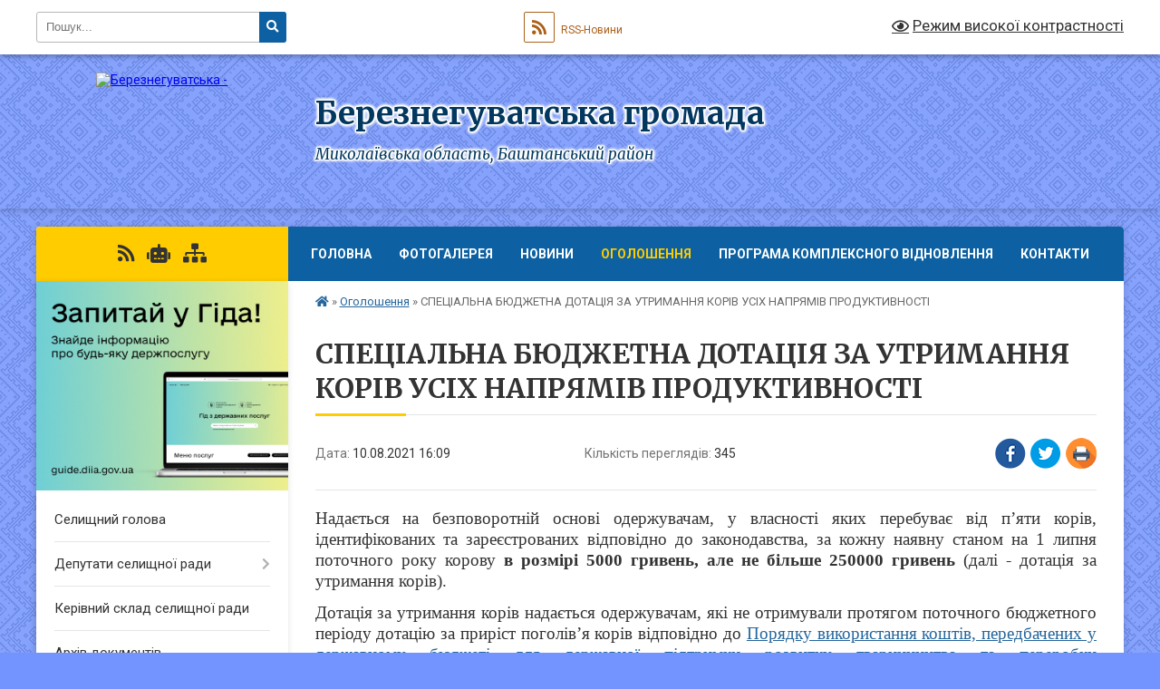

--- FILE ---
content_type: text/html; charset=UTF-8
request_url: https://berezneguvatska-gromada.gov.ua/news/1628611916/
body_size: 17141
content:
<!DOCTYPE html>
<html lang="uk">
<head>
	<!--[if IE]><meta http-equiv="X-UA-Compatible" content="IE=edge"><![endif]-->
	<meta charset="utf-8">
	<meta name="viewport" content="width=device-width, initial-scale=1">
	<!--[if IE]><script>
		document.createElement('header');
		document.createElement('nav');
		document.createElement('main');
		document.createElement('section');
		document.createElement('article');
		document.createElement('aside');
		document.createElement('footer');
		document.createElement('figure');
		document.createElement('figcaption');
	</script><![endif]-->
	<title>СПЕЦІАЛЬНА БЮДЖЕТНА ДОТАЦІЯ ЗА УТРИМАННЯ КОРІВ УСІХ НАПРЯМІВ ПРОДУКТИВНОСТІ | Березнегуватська громада</title>
	<meta name="description" content="Надається на безповоротній основі одержувачам, у власності яких перебуває від п&amp;rsquo;яти корів, ідентифікованих та зареєстрованих відповідно до законодавства, за кожну наявну станом на 1 липня поточного року корову в розмірі 5000 гривень, ">
	<meta name="keywords" content="СПЕЦІАЛЬНА, БЮДЖЕТНА, ДОТАЦІЯ, ЗА, УТРИМАННЯ, КОРІВ, УСІХ, НАПРЯМІВ, ПРОДУКТИВНОСТІ, |, Березнегуватська, громада">

	
		<meta property="og:image" content="https://rada.info/upload/users_files/04375808/gerb/iC.png">
	<meta property="og:image:width" content="100">
	<meta property="og:image:height" content="140">
			<meta property="og:title" content="СПЕЦІАЛЬНА БЮДЖЕТНА ДОТАЦІЯ ЗА УТРИМАННЯ КОРІВ УСІХ НАПРЯМІВ ПРОДУКТИВНОСТІ">
			<meta property="og:description" content="Надається на безповоротній основі одержувачам, у власності яких перебуває від п&amp;rsquo;яти корів, ідентифікованих та зареєстрованих відповідно до законодавства, за кожну наявну станом на 1 липня поточного року корову в розмірі 5000 гривень, але не більше 250000 гривень (далі - дотація за утримання корів).">
			<meta property="og:type" content="article">
	<meta property="og:url" content="https://berezneguvatska-gromada.gov.ua/news/1628611916/">
		
		<link rel="apple-touch-icon" sizes="57x57" href="https://gromada.org.ua/apple-icon-57x57.png">
	<link rel="apple-touch-icon" sizes="60x60" href="https://gromada.org.ua/apple-icon-60x60.png">
	<link rel="apple-touch-icon" sizes="72x72" href="https://gromada.org.ua/apple-icon-72x72.png">
	<link rel="apple-touch-icon" sizes="76x76" href="https://gromada.org.ua/apple-icon-76x76.png">
	<link rel="apple-touch-icon" sizes="114x114" href="https://gromada.org.ua/apple-icon-114x114.png">
	<link rel="apple-touch-icon" sizes="120x120" href="https://gromada.org.ua/apple-icon-120x120.png">
	<link rel="apple-touch-icon" sizes="144x144" href="https://gromada.org.ua/apple-icon-144x144.png">
	<link rel="apple-touch-icon" sizes="152x152" href="https://gromada.org.ua/apple-icon-152x152.png">
	<link rel="apple-touch-icon" sizes="180x180" href="https://gromada.org.ua/apple-icon-180x180.png">
	<link rel="icon" type="image/png" sizes="192x192"  href="https://gromada.org.ua/android-icon-192x192.png">
	<link rel="icon" type="image/png" sizes="32x32" href="https://gromada.org.ua/favicon-32x32.png">
	<link rel="icon" type="image/png" sizes="96x96" href="https://gromada.org.ua/favicon-96x96.png">
	<link rel="icon" type="image/png" sizes="16x16" href="https://gromada.org.ua/favicon-16x16.png">
	<link rel="manifest" href="https://gromada.org.ua/manifest.json">
	<meta name="msapplication-TileColor" content="#ffffff">
	<meta name="msapplication-TileImage" content="https://gromada.org.ua/ms-icon-144x144.png">
	<meta name="theme-color" content="#ffffff">
	
	
		<meta name="robots" content="">
	
	<link rel="preconnect" href="https://fonts.googleapis.com">
	<link rel="preconnect" href="https://fonts.gstatic.com" crossorigin>
	<link href="https://fonts.googleapis.com/css?family=Merriweather:400i,700|Roboto:400,400i,700,700i&amp;subset=cyrillic-ext" rel="stylesheet">

    <link rel="preload" href="https://cdnjs.cloudflare.com/ajax/libs/font-awesome/5.9.0/css/all.min.css" as="style">
	<link rel="stylesheet" href="https://cdnjs.cloudflare.com/ajax/libs/font-awesome/5.9.0/css/all.min.css" integrity="sha512-q3eWabyZPc1XTCmF+8/LuE1ozpg5xxn7iO89yfSOd5/oKvyqLngoNGsx8jq92Y8eXJ/IRxQbEC+FGSYxtk2oiw==" crossorigin="anonymous" referrerpolicy="no-referrer" />
	
	
    <link rel="preload" href="//gromada.org.ua/themes/ukraine/css/styles_vip.css?v=3.38" as="style">
	<link rel="stylesheet" href="//gromada.org.ua/themes/ukraine/css/styles_vip.css?v=3.38">
	
	<link rel="stylesheet" href="//gromada.org.ua/themes/ukraine/css/48412/theme_vip.css?v=1768623058">
	
		<!--[if lt IE 9]>
	<script src="https://oss.maxcdn.com/html5shiv/3.7.2/html5shiv.min.js"></script>
	<script src="https://oss.maxcdn.com/respond/1.4.2/respond.min.js"></script>
	<![endif]-->
	<!--[if gte IE 9]>
	<style type="text/css">
		.gradient { filter: none; }
	</style>
	<![endif]-->

</head>
<body class="">

	<a href="#top_menu" class="skip-link link" aria-label="Перейти до головного меню (Alt+1)" accesskey="1">Перейти до головного меню (Alt+1)</a>
	<a href="#left_menu" class="skip-link link" aria-label="Перейти до бічного меню (Alt+2)" accesskey="2">Перейти до бічного меню (Alt+2)</a>
    <a href="#main_content" class="skip-link link" aria-label="Перейти до головного вмісту (Alt+3)" accesskey="3">Перейти до текстового вмісту (Alt+3)</a>

	

		<div id="all_screen">

						<section class="search_menu">
				<div class="wrap">
					<div class="row">
						<div class="grid-25 fl">
							<form action="https://berezneguvatska-gromada.gov.ua/search/" class="search">
								<input type="text" name="q" value="" placeholder="Пошук..." aria-label="Введіть пошукову фразу" required>
								<button type="submit" name="search" value="y" aria-label="Натисніть, щоб здійснити пошук"><i class="fa fa-search"></i></button>
							</form>
							<a id="alt_version_eye" href="#" title="Режим високої контрастності" onclick="return set_special('140c0199165b6733adeb65cbb09f69bb9ec6f4d6');"><i class="far fa-eye"></i></a>
						</div>
						<div class="grid-75">
							<div class="row">
								<div class="grid-25" style="padding-top: 13px;">
									<div id="google_translate_element"></div>
								</div>
								<div class="grid-25" style="padding-top: 13px;">
									<a href="https://gromada.org.ua/rss/48412/" class="rss" title="RSS-стрічка"><span><i class="fa fa-rss"></i></span> RSS-Новини</a>
								</div>
								<div class="grid-50 alt_version_block">

									<div class="alt_version">
										<a href="#" class="set_special_version" onclick="return set_special('140c0199165b6733adeb65cbb09f69bb9ec6f4d6');"><i class="far fa-eye"></i> Режим високої контрастності</a>
									</div>

								</div>
								<div class="clearfix"></div>
							</div>
						</div>
						<div class="clearfix"></div>
					</div>
				</div>
			</section>
			
			<header>
				<div class="wrap">
					<div class="row">

						<div class="grid-25 logo fl">
							<a href="https://berezneguvatska-gromada.gov.ua/" id="logo">
								<img src="https://rada.info/upload/users_files/04375808/gerb/iC.png" alt="Березнегуватська - ">
							</a>
						</div>
						<div class="grid-75 title fr">
							<div class="slogan_1">Березнегуватська громада</div>
							<div class="slogan_2">Миколаївська область, Баштанський район</div>
						</div>
						<div class="clearfix"></div>

					</div>
					
										
				</div>
			</header>

			<div class="wrap">
				<section class="middle_block">

					<div class="row">
						<div class="grid-75 fr">
							<nav class="main_menu" id="top_menu">
								<ul>
																		<li class="">
										<a href="https://berezneguvatska-gromada.gov.ua/main/">Головна</a>
																													</li>
																		<li class="">
										<a href="https://berezneguvatska-gromada.gov.ua/photo/">Фотогалерея</a>
																													</li>
																		<li class="">
										<a href="https://berezneguvatska-gromada.gov.ua/news/">Новини</a>
																													</li>
																		<li class="active">
										<a href="https://berezneguvatska-gromada.gov.ua/ogoloshennya-10-55-20-27-11-2019/">Оголошення</a>
																													</li>
																		<li class="">
										<a href="https://berezneguvatska-gromada.gov.ua/programa-kompleksnogo-vidnovlennya-09-44-15-10-10-2025/">Програма комплексного відновлення</a>
																													</li>
																		<li class="">
										<a href="https://berezneguvatska-gromada.gov.ua/feedback/">Контакти</a>
																													</li>
																										</ul>

								<button class="menu-button" id="open-button" tabindex="-1"><i class="fas fa-bars"></i> Меню сайту</button>

							</nav>
							
							<div class="clearfix"></div>

														<section class="bread_crumbs">
								<div xmlns:v="http://rdf.data-vocabulary.org/#"><a href="https://berezneguvatska-gromada.gov.ua/" title="Головна сторінка"><i class="fas fa-home"></i></a> &raquo; <a href="https://berezneguvatska-gromada.gov.ua/ogoloshennya-10-55-20-27-11-2019/" aria-current="page">Оголошення</a>  &raquo; <span>СПЕЦІАЛЬНА БЮДЖЕТНА ДОТАЦІЯ ЗА УТРИМАННЯ КОРІВ УСІХ НАПРЯМІВ ПРОДУКТИВНОСТІ</span></div>
							</section>
							
							<main id="main_content">

																											<h1>СПЕЦІАЛЬНА БЮДЖЕТНА ДОТАЦІЯ ЗА УТРИМАННЯ КОРІВ УСІХ НАПРЯМІВ ПРОДУКТИВНОСТІ</h1>


<div class="row">
	<div class="grid-30 one_news_date">
		Дата: <span>10.08.2021 16:09</span>
	</div>
	<div class="grid-30 one_news_count">
		Кількість переглядів: <span>345</span>
	</div>
		<div class="grid-30 one_news_socials">
		<button class="social_share" data-type="fb" aria-label="Поширити у Фейсбук"><img src="//gromada.org.ua/themes/ukraine/img/share/fb.png" alt="Іконка Facebook"></button>
		<button class="social_share" data-type="tw" aria-label="Поширити в Tweitter"><img src="//gromada.org.ua/themes/ukraine/img/share/tw.png" alt="Іконка Twitter"></button>
		<button class="print_btn" onclick="window.print();" aria-label="Надрукувати статтю"><img src="//gromada.org.ua/themes/ukraine/img/share/print.png" alt="Значок принтера"></button>
	</div>
		<div class="clearfix"></div>
</div>

<hr>

<p style="margin-bottom:.0001pt; text-align:justify; margin:0cm 0cm 9pt"><span style="font-size:11.5pt"><span style="background:white"><span style="line-height:normal"><span style="font-family:Calibri"><span lang="UK" style="font-size:14.0pt"><span style="font-family:&quot;Times New Roman&quot;">Надається на безповоротній основі одержувачам, у власності яких перебуває від п&rsquo;яти корів, ідентифікованих та зареєстрованих відповідно до законодавства, за кожну наявну станом на 1 липня поточного року корову <b>в розмірі 5000 гривень, але не більше 250000 гривень</b> (далі - дотація за утримання корів).</span></span></span></span></span></span></p>

<p style="margin-bottom:.0001pt; text-align:justify; margin:0cm 0cm 9pt"><span style="font-size:11.5pt"><span style="background:white"><span style="line-height:normal"><span style="font-family:Calibri"><a name="n503"></a></span></span></span></span></p>

<p style="margin-bottom:.0001pt; text-align:justify; margin:0cm 0cm 9pt"><span style="font-size:11.5pt"><span style="background:white"><span style="line-height:normal"><span style="font-family:Calibri"><span lang="UK" style="font-size:14.0pt"><span style="font-family:&quot;Times New Roman&quot;">Дотація за утримання корів надається одержувачам, які не отримували протягом поточного бюджетного періоду дотацію за приріст поголів&rsquo;я корів відповідно до&nbsp;</span></span><a href="https://zakon.rada.gov.ua/laws/show/107-2018-%D0%BF#n10" target="_blank"><span style="font-size:14.0pt"><span style="font-family:&quot;Times New Roman&quot;">Порядку використання коштів, передбачених у державному бюджеті для державної підтримки розвитку тваринництва та переробки сільськогосподарської продукції</span></span></a><span lang="UK" style="font-size:14.0pt"><span style="font-family:&quot;Times New Roman&quot;">, затвердженого постановою Кабінету Міністрів України від 7 лютого 2018 р. № 107 (Офіційний вісник України, 2018 р., № 22, ст. 729; 2020 р., № 43, ст. 1395).</span></span></span></span></span></span></p>

<p style="margin-bottom:.0001pt; text-align:justify; margin:0cm 0cm 9pt"><span style="font-size:11.5pt"><span style="background:white"><span style="line-height:normal"><span style="font-family:Calibri"><a name="n504"></a></span></span></span></span></p>

<p style="margin-bottom:.0001pt; text-align:justify; margin:0cm 0cm 9pt"><span style="font-size:11.5pt"><span style="background:white"><span style="line-height:normal"><span style="font-family:Calibri"><span lang="UK" style="font-size:14.0pt"><span style="font-family:&quot;Times New Roman&quot;">Для отримання дотації за утримання корів одержувачі подають до департаменту агропромислового розвитку облдержадміністрації заявку із зазначенням кількості корів усіх напрямів продуктивності (станом на 1 липня поточного року) та такі документи:</span></span></span></span></span></span></p>

<p style="margin-bottom:.0001pt; text-align:justify; margin:0cm 0cm 9pt"><span style="font-size:11.5pt"><span style="background:white"><span style="line-height:normal"><span style="font-family:Calibri"><a name="n505"></a><span lang="UK" style="font-size:14.0pt"><span style="font-family:&quot;Times New Roman&quot;">довідку про відкриття поточного рахунка, видану банком;</span></span></span></span></span></span></p>

<p style="margin-bottom:.0001pt; text-align:justify; margin:0cm 0cm 9pt"><span style="font-size:11.5pt"><span style="background:white"><span style="line-height:normal"><span style="font-family:Calibri"><a name="n506"></a><span lang="UK" style="font-size:14.0pt"><span style="font-family:&quot;Times New Roman&quot;">копію статуту фермерського господарства (для юридичної особи) або копію договору (декларації) про створення сімейного фермерського господарства (для фермерських господарств, що створені без набуття статусу юридичної особи відповідно до&nbsp;</span></span><a href="https://zakon.rada.gov.ua/laws/show/973-15#n54" target="_blank"><span style="font-size:14.0pt"><span style="font-family:&quot;Times New Roman&quot;">статті 8</span></span></a><a href="https://zakon.rada.gov.ua/laws/show/973-15#n54" target="_blank"><b><sup><span style="font-size:14.0pt"><span style="font-family:&quot;Times New Roman&quot;">-1</span></span></sup></b></a><span lang="UK" style="font-size:14.0pt"><span style="font-family:&quot;Times New Roman&quot;">&nbsp;Закону України &ldquo;Про фермерське господарство&rdquo;), дійсну на дату подання заявки;</span></span></span></span></span></span></p>

<p style="margin-bottom:.0001pt; text-align:justify; margin:0cm 0cm 9pt"><span style="font-size:11.5pt"><span style="background:white"><span style="line-height:normal"><span style="font-family:Calibri"><a name="n507"></a><span lang="UK" style="font-size:14.0pt"><span style="font-family:&quot;Times New Roman&quot;">копію фінансового документа, що підтверджує наявність чистого доходу (виручки) від реалізації продукції (товарів, робіт, послуг) за останній рік, а фермерські господарства, які зареєстровані в поточному році, - копію фінансового звіту або податкову декларацію платника податку за останній звітний період.</span></span></span></span></span></span></p>

<p style="margin-bottom:.0001pt; text-align:justify; margin:0cm 0cm 9pt"><span style="font-size:11.5pt"><span style="background:white"><span style="line-height:normal"><span style="font-family:Calibri"><a name="n508"></a></span></span></span></span></p>

<p style="margin-bottom:.0001pt; text-align:justify; margin:0cm 0cm 9pt"><span style="font-size:11.5pt"><span style="background:white"><span style="line-height:normal"><span style="font-family:Calibri"><span lang="UK" style="font-size:14.0pt"><span style="font-family:&quot;Times New Roman&quot;">Подаються оригінали або належним чином засвідчені копії документів в електронній або паперовій формі.</span></span></span></span></span></span></p>

<p style="margin-bottom:.0001pt; text-align:justify; margin:0cm 0cm 9pt"><span style="font-size:11.5pt"><span style="background:white"><span style="line-height:normal"><span style="font-family:Calibri"><a name="n509"></a></span></span></span></span></p>

<p style="margin-bottom:.0001pt; text-align:justify; margin:0cm 0cm 9pt"><span style="font-size:11.5pt"><span style="background:white"><span style="line-height:normal"><span style="font-family:Calibri"><span lang="UK" style="font-size:14.0pt"><span style="font-family:&quot;Times New Roman&quot;">Граничний строк подання документів для отримання дотації за утримання корів - <b>31 серпня</b> поточного року.</span></span></span></span></span></span></p>

<p style="margin-bottom:.0001pt; text-align:justify; margin:0cm 0cm 9pt"><span style="font-size:11.5pt"><span style="background:white"><span style="line-height:normal"><span style="font-family:Calibri"><a name="n510"></a></span></span></span></span></p>

<p style="margin-bottom:.0001pt; text-align:justify; margin:0cm 0cm 9pt"><span style="font-size:11.5pt"><span style="background:white"><span style="line-height:normal"><span style="font-family:Calibri"><span lang="UK" style="font-size:14.0pt"><span style="font-family:&quot;Times New Roman&quot;">Документи, подані не в повному обсязі, повертаються одержувачу в триденний строк із зазначенням причини повернення.<a name="n511"></a>Заявки, що надійшли після закінчення строку їх подання, не розглядаються.</span></span></span></span></span></span></p>

<p style="margin-bottom:.0001pt; text-align:justify; margin:0cm 0cm 9pt">&nbsp;</p>

<p style="margin-bottom:.0001pt; text-align:justify; margin:0cm 0cm 9pt"><span style="font-size:11.5pt"><span style="background:white"><span style="line-height:normal"><span style="font-family:Calibri"><span lang="UK" style="font-size:14.0pt"><span style="font-family:&quot;Times New Roman&quot;">Заявки та документи надавати департаменту агропромислового розвитку облдержадміністрації за адресою: м. Миколаїв, вул. Спаська, 1, каб. 1 Довідки за телефонами: (0512) 37 78 27, 37 74 02.</span></span></span></span></span></span></p>

<p style="margin-bottom:.0001pt; text-align:justify; margin:0cm 0cm 9pt">&nbsp;</p>

<p style="margin-bottom:.0001pt; text-align:justify; margin:0cm 0cm 9pt"><a href="https://rada.info/upload/users_files/04375808/1dc6f81e37df0be9460d57f5d6b2a070.docx">ФОРМА ЗАЯВКИ для отримання спеціальної бюджетної дотації за утримання корів усіх напрямів продуктивності фермерському господарству, у власності якого перебуває від п&#39;яти корів, ідентифікованих та зареєстрованих відповідно до законодавства</a></p>
<div class="clearfix"></div>

<hr>



<p><a href="https://berezneguvatska-gromada.gov.ua/ogoloshennya-10-55-20-27-11-2019/" class="btn btn-grey">&laquo; повернутися</a></p>																	
							</main>
						</div>
						<div class="grid-25 fl">

							<div class="project_name">
								<a href="https://gromada.org.ua/rss/48412/" rel="nofollow" target="_blank" title="RSS-стрічка новин сайту"><i class="fas fa-rss"></i></a>
																<a href="https://berezneguvatska-gromada.gov.ua/feedback/#chat_bot" title="Наша громада в смартфоні"><i class="fas fa-robot"></i></a>
																																																								<a href="https://berezneguvatska-gromada.gov.ua/sitemap/" title="Мапа сайту"><i class="fas fa-sitemap"></i></a>
							</div>
														<aside class="left_sidebar">
							
																<div class="diia_guide">
									<a href="https://guide.diia.gov.ua/" rel="nofollow" target="_blank" title="Посилання на Гіда з державних послуг"><img src="https://gromada.org.ua/upload/diia_guide.jpg" alt="Гід державних послуг"></a>
								</div>
								
																<nav class="sidebar_menu" id="left_menu">
									<ul>
																				<li class="">
											<a href="https://berezneguvatska-gromada.gov.ua/selischnij-golova-17-35-51-23-11-2019/">Селищний голова</a>
																																</li>
																				<li class=" has-sub">
											<a href="https://berezneguvatska-gromada.gov.ua/deputati-selischnoi-radi-17-30-40-23-11-2019/">Депутати селищної ради</a>
																						<button onclick="return show_next_level(this);" aria-label="Показати підменю"></button>
																																	<i class="fa fa-chevron-right"></i>
											<ul>
																								<li class="">
													<a href="https://berezneguvatska-gromada.gov.ua/deputati-berezneguvatskoi-selischnoi-radi somogo-sklikannya-11-55-58-11-01-2021/">Депутати Березнегуватської селищної ради сьомого скликання</a>
																																						</li>
																								<li class="">
													<a href="https://berezneguvatska-gromada.gov.ua/zviti-deputativ-08-30-50-24-04-2025/">Звіти депутатів</a>
																																						</li>
																																			</ul>
																					</li>
																				<li class="">
											<a href="https://berezneguvatska-gromada.gov.ua/kerivnij-sklad-selischnoi-radi-16-27-54-24-07-2020/">Керівний склад селищної ради</a>
																																</li>
																				<li class="">
											<a href="https://berezneguvatska-gromada.gov.ua/docs/">Архів документів</a>
																																</li>
																				<li class=" has-sub">
											<a href="https://berezneguvatska-gromada.gov.ua/rezultati-poimennogo-golosuvannya-13-51-25-06-12-2019/">Результати поіменного голосування</a>
																						<button onclick="return show_next_level(this);" aria-label="Показати підменю"></button>
																																	<i class="fa fa-chevron-right"></i>
											<ul>
																								<li class=" has-sub">
													<a href="https://berezneguvatska-gromada.gov.ua/some-sklikannya-13-31-55-20-10-2020/">Сьоме скликання</a>
																										<button onclick="return show_next_level(this);" aria-label="Показати підменю"></button>
																																							<i class="fa fa-chevron-right"></i>
													<ul>
																												<li><a href="https://berezneguvatska-gromada.gov.ua/persha-sesiya-berezneguvatskoi-selischnoi-radi-somogo-sklikannya-18-lipnya-2019-roku-13-57-31-06-12-2019/">Перша сесія Березнегуватської селищної ради сьомого скликання 18 липня 2019 року</a></li>
																												<li><a href="https://berezneguvatska-gromada.gov.ua/druga-pozachergova-sesiya-berezneguvatskoi-selischnoi-radi-somogo-sklikannya-26-lipnya-2019-roku-11-10-00-09-12-2019/">Друга позачергова сесія Березнегуватської селищної ради сьомого скликання 26 липня 2019 року</a></li>
																												<li><a href="https://berezneguvatska-gromada.gov.ua/tretya-pozachergova-sesiya-berezneguvatskoi-selischnoi-radi-somogo-sklikannya-29-serpnya-2019-roku-11-37-56-09-12-2019/">Третя позачергова сесія Березнегуватської селищної ради сьомого скликання 29 серпня 2019 року</a></li>
																												<li><a href="https://berezneguvatska-gromada.gov.ua/chetverta-sesiya-berezneguvatskoi-selischnoi-radi-somogo-sklikannya-17-veresnya-2019-roku-13-41-44-09-12-2019/">Четверта сесія Березнегуватської селищної ради сьомого скликання 17 вересня 2019 року</a></li>
																												<li><a href="https://berezneguvatska-gromada.gov.ua/pyata-pozachergova-sesiya-berezneguvatskoi-selischnoi-radi-somogo-sklikannya-03-zhovtnya-2019-roku-14-40-30-09-12-2019/">П'ята позачергова сесія Березнегуватської селищної ради сьомого скликання 03 жовтня 2019 року</a></li>
																												<li><a href="https://berezneguvatska-gromada.gov.ua/shosta-sesiya-berezneguvatskoi-selischnoi-radi-somogo-sklikannya-30-zhovtnya-2019-roku-13-35-18-10-12-2019/">Шоста сесія Березнегуватської селищної ради сьомого скликання 30 жовтня 2019 року</a></li>
																												<li><a href="https://berezneguvatska-gromada.gov.ua/soma-pozachergova-sesiya-berezneguvatskoi-selischnoi-radi-somogo-sklikannya-08-listopada-2019-roku-17-03-00-10-12-2019/">Сьома позачергова сесія Березнегуватської селищної ради сьомого скликання 08 листопада 2019 року</a></li>
																												<li><a href="https://berezneguvatska-gromada.gov.ua/vosma-sesiya-berezneguvatskoi-selischnoi-radi-somogo-sklikannya-22-listopada-2019-roku-09-25-40-11-12-2019/">Восьма сесія Березнегуватської селищної ради сьомого скликання 22 листопада 2019 року</a></li>
																												<li><a href="https://berezneguvatska-gromada.gov.ua/devyata-pozachergova-sesiya-berezneguvatskoi-selischnoi-radi-somogo-sklikannya-09-grudnya-2019-roku-15-10-22-09-12-2019/">Дев'ята позачергова сесія Березнегуватської селищної ради сьомого скликання 09 грудня 2019 року</a></li>
																												<li><a href="https://berezneguvatska-gromada.gov.ua/desyata-sesiya-berezneguvatskoi-selischnoi-radi-somogo-sklikannya-23-grudnya-2019-roku-19-28-38-24-12-2019/">Десята сесія Березнегуватської селищної ради сьомого скликання 23 грудня 2019 року</a></li>
																												<li><a href="https://berezneguvatska-gromada.gov.ua/odinadcyata-sesiya-berezneguvatskoi-selischnoi-radi-somogo-sklikannya-27-sichnya-2020-roku-14-50-14-28-01-2020/">Одинадцята сесія Березнегуватської селищної ради сьомого скликання 27 січня 2020 року</a></li>
																												<li><a href="https://berezneguvatska-gromada.gov.ua/dvanadcyata-pozachergova-sesiya-berezneguvatskoi-selischnoi-radi-somogo-sklikannya-12-ljutogo-2020-roku-16-08-57-12-02-2020/">Дванадцята позачергова сесія Березнегуватської селищної ради сьомого скликання 12 лютого 2020 року</a></li>
																												<li><a href="https://berezneguvatska-gromada.gov.ua/trinadcyata-sesiya-berezneguvatskoi-selischnoi-radi-somogo-sklikannya-11-bereznya-2020-roku-20-00-49-11-03-2020/">Тринадцята сесія Березнегуватської селищної ради сьомого скликання 11 березня 2020 року</a></li>
																												<li><a href="https://berezneguvatska-gromada.gov.ua/chotirnadcyata-sesiya-berezneguvatskoi-selischnoi-radi-somogo-sklikannya-05-travnya-2020-roku-17-48-20-06-05-2020/">Чотирнадцята сесія Березнегуватської селищної ради сьомого скликання 05 травня 2020 року</a></li>
																												<li><a href="https://berezneguvatska-gromada.gov.ua/pyatnadcyata-pozachergova-sesiya-berezneguvatskoi-selischnoi-radi-somogo-sklikannya-22-travnya-2020-roku-16-11-25-22-05-2020/">П'ятнадцята позачергова сесія Березнегуватської селищної ради сьомого скликання 22 травня 2020 року</a></li>
																												<li><a href="https://berezneguvatska-gromada.gov.ua/shistnadcyata-sesiya-berezneguvatskoi-selischnoi-radi-somogo-sklikannya-30-chervnya-2020-roku-16-52-56-01-07-2020/">Шістнадцята сесія Березнегуватської селищної ради сьомого скликання 30 червня 2020 року</a></li>
																												<li><a href="https://berezneguvatska-gromada.gov.ua/simnadcyata-pozachergova-sesiya-berezneguvatskoi-selischnoi-radi-somogo-sklikannya-10-lipnya-2020-roku-14-38-00-10-07-2020/">Сімнадцята позачергова сесія Березнегуватської селищної ради сьомого скликання 10 липня 2020 року</a></li>
																												<li><a href="https://berezneguvatska-gromada.gov.ua/visimnadcyata-sesiya-berezneguvatskoi-selischnoi-radi-somogo-sklikannya-12-serpnya-2020-roku-15-37-51-13-08-2020/">Вісімнадцята сесія Березнегуватської селищної ради сьомого скликання 12 серпня 2020 року</a></li>
																												<li><a href="https://berezneguvatska-gromada.gov.ua/devyatnadcyata-pozachergova-sesiya-berezneguvatskoi-selischnoi-radi-somogo-sklikannya-11-veresnya-2020-roku-10-59-29-14-09-2020/">Дев'ятнадцята позачергова сесія Березнегуватської селищної ради сьомого скликання 11 вересня 2020 року</a></li>
																												<li><a href="https://berezneguvatska-gromada.gov.ua/dvadcyata-sesiya-berezneguvatskoi-selischnoi-radi-somogo-sklikannya-30-veresnya-2020-roku-10-55-08-01-10-2020/">Двадцята сесія Березнегуватської селищної ради сьомого скликання 30 вересня 2020 року</a></li>
																												<li><a href="https://berezneguvatska-gromada.gov.ua/dvadcyat-persha-sesiya-berezneguvatskoi-selischnoi-radi-somogo-sklikannya-23-zhovtnya-2020-roku-16-20-05-23-10-2020/">Двадцять перша сесія Березнегуватської селищної ради сьомого скликання 23 жовтня 2020 року</a></li>
																												<li><a href="https://berezneguvatska-gromada.gov.ua/dvadcyat-druga-pozachergova-sesiya-berezneguvatskoi-selischnoi-radi-somogo-sklikannya-30-zhovtnya-2020-roku-14-55-48-02-11-2020/">Двадцять друга позачергова сесія Березнегуватської селищної ради сьомого скликання 30 жовтня 2020 року</a></li>
																												<li><a href="https://berezneguvatska-gromada.gov.ua/dvadcyat-tretya-pozachergova-sesiya-berezneguvatskoi-selischnoi-radi-somogo-sklikannya-27-listopada-2020-roku-14-52-22-27-11-2020/">Двадцять третя позачергова сесія Березнегуватської селищної ради сьомого скликання 27 листопада 2020 року</a></li>
																																									</ul>
																									</li>
																								<li class=" has-sub">
													<a href="https://berezneguvatska-gromada.gov.ua/vosme-sklikannya-16-34-07-09-12-2020/">Восьме скликання</a>
																										<button onclick="return show_next_level(this);" aria-label="Показати підменю"></button>
																																							<i class="fa fa-chevron-right"></i>
													<ul>
																												<li><a href="https://berezneguvatska-gromada.gov.ua/persha-sesiya-berezneguvatskoi-selischnoi-radi-vosmogo-sklikannya-09-grudnya-2020-roku-17-03-50-09-12-2020/">Перша сесія Березнегуватської селищної ради восьмого скликання 09 грудня 2020 року</a></li>
																												<li><a href="https://berezneguvatska-gromada.gov.ua/druga-pozachergova-sesiya-berezneguvatskoi-selischnoi-radi-vosmogo-sklikannya-17-grudnya-2020-roku-16-55-48-17-12-2020/">Друга позачергова сесія Березнегуватської селищної ради восьмого скликання 17 грудня 2020 року</a></li>
																												<li><a href="https://berezneguvatska-gromada.gov.ua/tretya-pozachergova-sesiya-berezneguvatskoi-selischnoi-radi-vosmogo-sklikannya-23-grudnya-2020-roku-16-51-27-23-12-2020/">Третя позачергова сесія Березнегуватської селищної ради восьмого скликання 23 грудня 2020 року</a></li>
																												<li><a href="https://berezneguvatska-gromada.gov.ua/chetverta-sesiya-berezneguvatskoi-selischnoi-radi-vosmogo-sklikannya-22-sichnya-2021-roku-19-16-35-22-01-2021/">Четверта сесія Березнегуватської селищної ради восьмого скликання 22 січня 2021 року</a></li>
																												<li><a href="https://berezneguvatska-gromada.gov.ua/pyata-pozachergova-sesiya-berezneguvatskoi-selischnoi-radi-vosmogo-sklikannya-05-sichnya-2021-roku-15-43-31-05-02-2021/">П'ята позачергова сесія Березнегуватської селищної ради восьмого скликання 05 лютого 2021 року</a></li>
																												<li><a href="https://berezneguvatska-gromada.gov.ua/shosta-pozachergova-sesiya-berezneguvatskoi-selischnoi-radi-vosmogo-sklikannya-19-ljutogo-2021-roku-18-42-40-19-02-2021/">Шоста позачергова сесія Березнегуватської селищної ради восьмого скликання 19 лютого 2021 року</a></li>
																												<li><a href="https://berezneguvatska-gromada.gov.ua/soma-sesiya-berezneguvatskoi-selischnoi-radi-vosmogo-sklikannya-02-bereznya-2021-roku-11-37-41-03-03-2021/">Сьома сесія Березнегуватської селищної ради восьмого скликання 02 березня 2021 року</a></li>
																												<li><a href="https://berezneguvatska-gromada.gov.ua/vosma-pozachergova-sesiya-berezneguvatskoi-selischnoi-radi-vosmogo-sklikannya-16-bereznya-2021-roku-20-50-20-16-03-2021/">Восьма позачергова сесія Березнегуватської селищної ради восьмого скликання 16 березня 2021 року</a></li>
																												<li><a href="https://berezneguvatska-gromada.gov.ua/devyata-pozachergova-sesiya-berezneguvatskoi-selischnoi-radi-somogo-sklikannya-22-bereznya-2021-roku-17-01-18-22-03-2021/">Дев'ята позачергова сесія Березнегуватської селищної ради сьомого скликання 22 березня 2021 року</a></li>
																												<li><a href="https://berezneguvatska-gromada.gov.ua/desyata-sesiya-berezneguvatskoi-selischnoi-radi-vosmogo-sklikannya-26-bereznya-2021-roku-21-16-39-27-03-2021/">Десята сесія Березнегуватської селищної ради восьмого скликання 26 березня 2021 року</a></li>
																												<li><a href="https://berezneguvatska-gromada.gov.ua/odinadcyata-sesiya-berezneguvatskoi-selischnoi-radi-vosmogo-sklikannya-28-kvitnya-2021-roku-14-11-46-28-04-2021/">Одинадцята сесія Березнегуватської селищної ради восьмого скликання 27 квітня 2021 року</a></li>
																												<li><a href="https://berezneguvatska-gromada.gov.ua/dvanadcyata-pozachergova-sesiya-berezneguvatskoi-selischnoi-radi-vosmogo-sklikannya-12-travnya-2021-roku-16-05-07-13-05-2021/">Дванадцята позачергова сесія Березнегуватської селищної ради восьмого скликання 12 травня 2021 року</a></li>
																												<li><a href="https://berezneguvatska-gromada.gov.ua/trinadcyata-sesiya-berezneguvatskoi-selischnoi-radi-vosmogo-sklikannya-26-travnya-2021-roku-14-32-23-27-05-2021/">Тринадцята сесія Березнегуватської селищної ради восьмого скликання 26 травня 2021 року</a></li>
																												<li><a href="https://berezneguvatska-gromada.gov.ua/chotirnadcyata-pozachergova-sesiya-berezneguvatskoi-selischnoi-radi-vosmogo-sklikannya-17-chervnya-2021-roku-22-33-03-18-06-2021/">Чотирнадцята позачергова сесія Березнегуватської селищної ради восьмого скликання 17 червня 2021 року</a></li>
																												<li><a href="https://berezneguvatska-gromada.gov.ua/pyatnadcyata-pozachergova-sesiya-berezneguvatskoi-selischnoi-radi-vosmogo-sklikannya-30-chervnya-2021-roku-20-08-32-30-06-2021/">П'ятнадцята позачергова сесія Березнегуватської селищної ради восьмого скликання 30 червня 2021 року</a></li>
																												<li><a href="https://berezneguvatska-gromada.gov.ua/shistnadcyata-pozachergova-sesiya-berezneguvatskoi-selischnoi-radi-vosmogo-sklikannya-05-lipnya-2021-roku-22-02-13-05-07-2021/">Шістнадцята позачергова сесія Березнегуватської селищної ради восьмого скликання 05 липня 2021 року</a></li>
																												<li><a href="https://berezneguvatska-gromada.gov.ua/shistnadcyata-pozachergova-sesiya-berezneguvatskoi-selischnoi-radi-vosmogo-sklikannya-05-lipnya-2021-roku-11-19-46-30-07-2021/">Сімнадцята позачергова сесія Березнегуватської селищної ради восьмого скликання 29 липня 2021 року</a></li>
																												<li><a href="https://berezneguvatska-gromada.gov.ua/visimnadcyata-pozachergova-sesiya-berezneguvatskoi-selischnoi-radi-vosmogo-sklikannya-17-serpnya-2021-roku-16-08-14-18-08-2021/">Вісімнадцята позачергова сесія Березнегуватської селищної ради восьмого скликання (перше пленарне засідання) 17 серпня 2021 року</a></li>
																												<li><a href="https://berezneguvatska-gromada.gov.ua/visimnadcyata-pozachergova-sesiya-berezneguvatskoi-selischnoi-radi-vosmogo-sklikannya-26-serpnya-2021-roku-druge-plenarne-zasidannya-20-51-52-26-08-20/">Вісімнадцята позачергова сесія Березнегуватської селищної ради восьмого скликання (друге пленарне засідання) 26 серпня 2021 року</a></li>
																												<li><a href="https://berezneguvatska-gromada.gov.ua/devyatnadcyata-pozachergova-sesiya-berezneguvatskoi-selischnoi-radi-vosmogo-sklikannya-07-veresnya-2021-roku-13-35-21-08-09-2021/">Дев'ятнадцята позачергова сесія Березнегуватської селищної ради восьмого скликання 07 вересня 2021 року</a></li>
																												<li><a href="https://berezneguvatska-gromada.gov.ua/dvadcyata-sesiya-berezneguvatskoi-selischnoi-radi-vosmogo-sklikannya-24-veresnya-2021-roku-15-58-01-24-09-2021/">Двадцята сесія Березнегуватської селищної ради восьмого скликання (перше пленарне засідання) 24 вересня 2021 року</a></li>
																												<li><a href="https://berezneguvatska-gromada.gov.ua/dvadcyata-sesiya-berezneguvatskoi-selischnoi-radi-vosmogo-sklikannya-druge-plenarne-zasidannya-04-zhovtnya-2021-roku-19-27-48-05-10-2021/">Двадцята сесія Березнегуватської селищної ради восьмого скликання (друге пленарне засідання) 04 жовтня 2021 року</a></li>
																												<li><a href="https://berezneguvatska-gromada.gov.ua/dvadcyat-persha-pozachergova-sesiya-berezneguvatskoi-selischnoi-radi-vosmogo-sklikannya-18-zhovtnya-2021-roku-16-12-39-18-10-2021/">Двадцять перша позачергова сесія Березнегуватської селищної ради восьмого скликання 18 жовтня 2021 року</a></li>
																												<li><a href="https://berezneguvatska-gromada.gov.ua/dvadcyat-druga-pozachergova-sesiya-berezneguvatskoi-selischnoi-radi-vosmogo-sklikannya-29-zhovtnya-2021-roku-14-52-38-29-10-2021/">Двадцять друга позачергова сесія Березнегуватської селищної ради восьмого скликання 29 жовтня 2021 року</a></li>
																												<li><a href="https://berezneguvatska-gromada.gov.ua/dvadcyat-tretya-sesiya-berezneguvatskoi-selischnoi-radi-vosmogo-sklikannya-pershe-plenarne-zasidannya-18-listopada-2021-roku-08-28-58-19-11-2021/">Двадцять третя сесія Березнегуватської селищної ради восьмого скликання (перше пленарне засідання) 18 листопада 2021 року</a></li>
																												<li><a href="https://berezneguvatska-gromada.gov.ua/dvadcyat-tretya-sesiya-berezneguvatskoi-selischnoi-radi-vosmogo-sklikannya-druge-plenarne-zasidannya-23-listopada-2021-roku-14-52-44-24-11-2021/">Двадцять третя сесія Березнегуватської селищної ради восьмого скликання (друге пленарне засідання) 23 листопада 2021 року</a></li>
																												<li><a href="https://berezneguvatska-gromada.gov.ua/dvadcyat-chetverta-sesiya-berezneguvatskoi-selischnoi-radi-vosmogo-sklikannya-pershe-plenarne-zasidannya-15-grudnya-2021-roku-15-56-30-15-12-2021/">Двадцять четверта сесія Березнегуватської селищної ради восьмого скликання (перше пленарне засідання) 15 грудня 2021 року</a></li>
																												<li><a href="https://berezneguvatska-gromada.gov.ua/dvadcyat-chetverta-sesiya-berezneguvatskoi-selischnoi-radi-vosmogo-sklikannya-druge-plenarne-zasidannya-20-grudnya-2021-roku-11-39-00-21-12-2021/">Двадцять четверта сесія Березнегуватської селищної ради восьмого скликання (друге пленарне засідання) 20 грудня 2021 року</a></li>
																												<li><a href="https://berezneguvatska-gromada.gov.ua/dvadcyat-pyata-pozachergova-sesiya-berezneguvatskoi-selischnoi-radi-vosmogo-sklikannya-22-grudnya-2021-roku-13-32-59-23-12-2021/">Двадцять п'ята позачергова сесія Березнегуватської селищної ради восьмого скликання 22 грудня 2021 року</a></li>
																												<li><a href="https://berezneguvatska-gromada.gov.ua/dvadcyat-shosta-sesiya-berezneguvatskoi-selischnoi-radi-vosmogo-sklikannya-26-sichnya-2022-roku-17-05-29-27-01-2022/">Двадцять шоста сесія Березнегуватської селищної ради восьмого скликання 26 січня 2022 року</a></li>
																												<li><a href="https://berezneguvatska-gromada.gov.ua/dvadcyat-soma-sesiya-berezneguvatskoi-selischnoi-radi-vosmogo-sklikannya-23-ljutogo-2022-roku-17-03-50-23-02-2022/">Двадцять сьома сесія Березнегуватської селищної ради восьмого скликання (перше пленарне засідання) 23 лютого 2022 року</a></li>
																												<li><a href="https://berezneguvatska-gromada.gov.ua/dvadcyat-soma-sesiya-berezneguvatskoi-selischnoi-radi-vosmogo-sklikannya-druge-plenarne-zasidannya-02-grudnya-2022-roku-14-46-59-02-12-2022/">Двадцять сьома сесія Березнегуватської селищної ради восьмого скликання (друге пленарне засідання) 02 грудня 2022 року</a></li>
																												<li><a href="https://berezneguvatska-gromada.gov.ua/dvadcyat-vosma-sesiya-berezneguvatskoi-selischnoi-radi-vosmogo-sklikannya-14-grudnya-2022-roku-14-38-12-14-12-2022/">Двадцять восьма сесія Березнегуватської селищної ради восьмого скликання 14 грудня 2022 року</a></li>
																												<li><a href="https://berezneguvatska-gromada.gov.ua/dvadcyat-devyata-sesiya-berezneguvatskoi-selischnoi-radi-vosmogo-sklikannya-16-sichnya-2023-roku-09-01-59-17-01-2023/">Двадцять дев'ята позачергова сесія Березнегуватської селищної ради восьмого скликання 16 січня 2023 року</a></li>
																												<li><a href="https://berezneguvatska-gromada.gov.ua/tridcyata-pozachergova-sesiya-berezneguvatskoi-selischnoi-radi-vosmogo-sklikannya-28-bereznya-2023-roku-16-26-39-28-03-2023/">Тридцята позачергова сесія Березнегуватської селищної ради восьмого скликання 28 березня 2023 року</a></li>
																												<li><a href="https://berezneguvatska-gromada.gov.ua/tridcyat-persha-pozachergova-sesiya-berezneguvatskoi-selischnoi-radi-vosmogo-sklikannya-22-travnya-2023-roku-16-28-44-22-05-2023/">Тридцять перша позачергова сесія Березнегуватської селищної ради восьмого скликання 22 травня 2023 року</a></li>
																												<li><a href="https://berezneguvatska-gromada.gov.ua/tridcyat-druga-pozachergova-sesiya-berezneguvatskoi-selischnoi-radi-vosmogo-sklikannya-12-lipnya-2023-roku-11-30-19-12-07-2023/">Тридцять друга позачергова сесія Березнегуватської селищної ради восьмого скликання 12 липня 2023 року</a></li>
																												<li><a href="https://berezneguvatska-gromada.gov.ua/tridcyat-tretya-sesiya-berezneguvatskoi-selischnoi-radi-vosmogo-sklikannya-10-serpnya-2023-roku-15-29-51-10-08-2023/">Тридцять третя сесія Березнегуватської селищної ради восьмого скликання 10 серпня 2023 року</a></li>
																												<li><a href="https://berezneguvatska-gromada.gov.ua/tridcyat-chetverta-pozachergova-sesiya-berezneguvatskoi-selischnoi-radi-vosmogo-sklikannya-15-serpnya-2023-roku-11-57-11-15-08-2023/">Тридцять четверта позачергова сесія Березнегуватської селищної ради восьмого скликання 15 серпня 2023 року</a></li>
																												<li><a href="https://berezneguvatska-gromada.gov.ua/tridcyat-p’yata-pozachergova-sesiya-berezneguvatskoi-selischnoi-radi-vosmogo-sklikannya-31-serpnya-2023-roku-13-41-37-31-08-2023/">Тридцять п’ята позачергова сесія Березнегуватської селищної ради восьмого скликання 31 серпня 2023 року</a></li>
																												<li><a href="https://berezneguvatska-gromada.gov.ua/tridcyat-shosta-pozachergova-sesiya-berezneguvatskoi-selischnoi-radi-vosmogo-sklikannya-28-veresnya-2023-roku-11-38-19-28-09-2023/">Тридцять шоста позачергова сесія Березнегуватської селищної ради восьмого скликання 28 вересня 2023 року</a></li>
																												<li><a href="https://berezneguvatska-gromada.gov.ua/tridcyat-soma-sesiya-berezneguvatskoi-selischnoi-radi-vosmogo-sklikannya-09-listopada-2023-roku-15-58-42-10-11-2023/">Тридцять сьома сесія Березнегуватської селищної ради восьмого скликання 09 листопада 2023 року</a></li>
																												<li><a href="https://berezneguvatska-gromada.gov.ua/tridcyat-vosma-sesiya-berezneguvatskoi-selischnoi-radi-vosmogo-sklikannya-19-grudnya-2023-roku-15-37-29-19-12-2023/">Тридцять восьма сесія Березнегуватської селищної ради восьмого скликання 19 грудня 2023 року</a></li>
																												<li><a href="https://berezneguvatska-gromada.gov.ua/tridcyat-devyata-pozachergova-sesiya-berezneguvatskoi-selischnoi-radi-vosmogo-sklikannya-27-grudnya-2023-roku-10-59-23-27-12-2023/">Тридцять дев'ята позачергова сесія Березнегуватської селищної ради восьмого скликання 27 грудня 2023 року</a></li>
																												<li><a href="https://berezneguvatska-gromada.gov.ua/sorokova-pozachergova-sesiya-berezneguvatskoi-selischnoi-radi-vosmogo-sklikannya-26-sichnya-2024-roku-02-32-26-27-01-2024/">Сорокова позачергова сесія Березнегуватської селищної ради восьмого скликання 26 січня 2024 року</a></li>
																												<li><a href="https://berezneguvatska-gromada.gov.ua/sorok-persha-pozachergova-sesiya-berezneguvatskoi-selischnoi-radi-vosmogo-sklikannya-08-ljutogo-2024-roku-16-02-53-08-02-2024/">Сорок перша позачергова сесія Березнегуватської селищної ради восьмого скликання 08 лютого 2024 року</a></li>
																												<li><a href="https://berezneguvatska-gromada.gov.ua/sorok-druga-pozachergova-sesiya-berezneguvatskoi-selischnoi-radi-vosmogo-sklikannya-15-bereznya-2024-roku-16-01-05-15-03-2024/">Сорок друга позачергова сесія Березнегуватської селищної ради восьмого скликання 15 березня 2024 року</a></li>
																												<li><a href="https://berezneguvatska-gromada.gov.ua/sorok-tretya-pozachergova-sesiya-berezneguvatskoi-selischnoi-radi-vosmogo-sklikannya-19-kvitnya-2024-roku-15-11-08-19-04-2024/">Сорок третя позачергова сесія Березнегуватської селищної ради восьмого скликання 19 квітня 2024 року</a></li>
																												<li><a href="https://berezneguvatska-gromada.gov.ua/sorok-chetverta-sesiya-berezneguvatskoi-selischnoi-radi-vosmogo-sklikannya-05-chervnya-2024-roku-17-37-35-05-06-2024/">Сорок четверта сесія Березнегуватської селищної ради восьмого скликання 05 червня 2024 року</a></li>
																												<li><a href="https://berezneguvatska-gromada.gov.ua/sorok-chetverta-pozachergova-sesiya-berezneguvatskoi-selischnoi-radi-vosmogo-sklikannya-22-serpnya-2024-roku-17-38-21-22-08-2024/">Сорок п'ята позачергова сесія Березнегуватської селищної ради восьмого скликання 22 серпня 2024 року</a></li>
																												<li><a href="https://berezneguvatska-gromada.gov.ua/sorok-shosta-pozachergova-sesiya-berezneguvatskoi-selischnoi-radi-vosmogo-sklikannya-22-zhovtnya-2024-roku-15-31-43-22-10-2024/">Сорок шоста позачергова сесія Березнегуватської селищної ради восьмого скликання 22 жовтня 2024 року</a></li>
																												<li><a href="https://berezneguvatska-gromada.gov.ua/sorok-soma-pozachergova-sesiya-berezneguvatskoi-selischnoi-radi-vosmogo-sklikannya-01-listopada-2024-roku-17-21-28-01-11-2024/">Сорок сьома позачергова сесія Березнегуватської селищної ради восьмого скликання 01 листопада 2024 року</a></li>
																												<li><a href="https://berezneguvatska-gromada.gov.ua/sorok-vosma-pozachergova-sesiya-berezneguvatskoi-selischnoi-radi-vosmogo-sklikannya-06-grudnya-2024-roku-15-48-45-06-12-2024/">Сорок восьма позачергова сесія Березнегуватської селищної ради восьмого скликання 06 грудня 2024 року</a></li>
																												<li><a href="https://berezneguvatska-gromada.gov.ua/sorok-devyata-sesiya-berezneguvatskoi-selischnoi-radi-vosmogo-sklikannya-19-grudnya-2024-roku-15-31-42-19-12-2024/">Сорок дев'ята сесія Березнегуватської селищної ради восьмого скликання 19 грудня 2024 року</a></li>
																												<li><a href="https://berezneguvatska-gromada.gov.ua/pyatdesyata-pozachergova-sesiya-berezneguvatskoi-selischnoi-radi-vosmogo-sklikannya-30-grudnya-2024-roku-13-17-23-30-12-2024/">П'ятдесята позачергова сесія Березнегуватської селищної ради восьмого скликання 30 грудня 2024 року</a></li>
																												<li><a href="https://berezneguvatska-gromada.gov.ua/pyatdesyat-persha-pozachergova-sesiya-berezneguvatskoi-selischnoi-radi-vosmogo-sklikannya-28-sichnya-2025-roku-13-57-59-28-01-2025/">П'ятдесят перша сесія Березнегуватської селищної ради восьмого скликання 28 січня 2025 року</a></li>
																												<li><a href="https://berezneguvatska-gromada.gov.ua/pyatdesyat-druga-pozachergova-sesiya-berezneguvatskoi-selischnoi-radi-vosmogo-sklikannya-06-ljutogo-2025-roku-13-50-52-06-02-2025/">П'ятдесят друга позачергова сесія Березнегуватської селищної ради восьмого скликання 06 лютого 2025 року</a></li>
																												<li><a href="https://berezneguvatska-gromada.gov.ua/pyatdesyat-tretya-pozachergova-sesiya-berezneguvatskoi-selischnoi-radi-vosmogo-sklikannya-28-ljutogo-2025-roku-15-05-18-28-02-2025/">П'ятдесят третя позачергова сесія Березнегуватської селищної ради восьмого скликання 28 лютого 2025 року</a></li>
																												<li><a href="https://berezneguvatska-gromada.gov.ua/pyatdesyat-chetverta-pozachergova-sesiya-berezneguvatskoi-selischnoi-radi-vosmogo-sklikannya-11-bereznya-2025-roku-15-27-47-11-03-2025/">П'ятдесят четверта позачергова сесія Березнегуватської селищної ради восьмого скликання 11 березня 2025 року</a></li>
																												<li><a href="https://berezneguvatska-gromada.gov.ua/pyatdesyat-pyata-pozachergova-sesiya-berezneguvatskoi-selischnoi-radi-vosmogo-sklikannya-24-bereznya-2025-roku-11-43-49-24-03-2025/">П'ятдесят п'ята позачергова сесія Березнегуватської селищної ради восьмого скликання 24 березня 2025 року</a></li>
																												<li><a href="https://berezneguvatska-gromada.gov.ua/pyatdesyat-shosta-pozachergova-sesiya-berezneguvatskoi-selischnoi-radi-vosmogo-sklikannya-07-travnya-2025-roku-16-37-11-07-05-2025/">П'ятдесят шоста позачергова сесія Березнегуватської селищної ради восьмого скликання 07 травня 2025 року</a></li>
																												<li><a href="https://berezneguvatska-gromada.gov.ua/pyatdesyat-soma-sesiya-berezneguvatskoi-selischnoi-radi-vosmogo-sklikannya-26-chervnya-2025-roku-15-42-56-26-06-2025/">П'ятдесят сьома сесія Березнегуватської селищної ради восьмого скликання 26 червня 2025 року</a></li>
																												<li><a href="https://berezneguvatska-gromada.gov.ua/pyatdesyat-vosma-pozachergova-sesiya-berezneguvatskoi-selischnoi-radi-vosmogo-sklikannya-17-lipnya-2025-roku-16-23-50-17-07-2025/">П'ятдесят восьма позачергова сесія Березнегуватської селищної ради восьмого скликання 17 липня 2025 року</a></li>
																												<li><a href="https://berezneguvatska-gromada.gov.ua/pyatdesyat-devyata-pozachergova-sesiya-berezneguvatskoi-selischnoi-radi-vosmogo-sklikannya-14-serpnya-2025-roku-17-03-01-14-08-2025/">П'ятдесят дев'ята позачергова сесія Березнегуватської селищної ради восьмого скликання 14 серпня 2025 року</a></li>
																												<li><a href="https://berezneguvatska-gromada.gov.ua/shistdesyata-pozachergova-sesiya-berezneguvatskoi-selischnoi-radi-vosmogo-sklikannya-21-serpnya-2025-roku-16-37-31-21-08-2025/">Шістдесята позачергова сесія Березнегуватської селищної ради восьмого скликання 21 серпня 2025 року</a></li>
																												<li><a href="https://berezneguvatska-gromada.gov.ua/shistdesyat-persha-pozachergova-sesiya-berezneguvatskoi-selischnoi-radi-vosmogo-sklikannya-26-veresnya-2025-roku-15-33-52-26-09-2025/">Шістдесят перша позачергова сесія Березнегуватської селищної ради восьмого скликання 26 вересня 2025 року</a></li>
																												<li><a href="https://berezneguvatska-gromada.gov.ua/shistdesyat-druga-pozachergova-sesiya-berezneguvatskoi-selischnoi-radi-vosmogo-sklikannya-29-zhovtnya-2025-roku-17-16-04-29-10-2025/">Шістдесят друга позачергова сесія Березнегуватської селищної ради восьмого скликання 29 жовтня 2025 року</a></li>
																												<li><a href="https://berezneguvatska-gromada.gov.ua/shistdesyat-tretya-pozachergova-sesiya-berezneguvatskoi-selischnoi-radi-vosmogo-sklikannya-12-grudnya-2025-roku-23-08-55-12-12-2025/">Шістдесят третя позачергова сесія Березнегуватської селищної ради восьмого скликання 12 грудня 2025 року</a></li>
																												<li><a href="https://berezneguvatska-gromada.gov.ua/shistdesyat-chetverta-pozachergova-sesiya-berezneguvatskoi-selischnoi-radi-vosmogo-sklikannya-19-grudnya-2025-roku-20-25-18-19-12-2025/">Шістдесят четверта позачергова сесія Березнегуватської селищної ради восьмого скликання 19 грудня 2025 року</a></li>
																																									</ul>
																									</li>
																																			</ul>
																					</li>
																				<li class=" has-sub">
											<a href="https://berezneguvatska-gromada.gov.ua/materiali-postijnih-komisij-selischnoi-radi-11-29-55-01-09-2021/">Постійні комісії селищної ради</a>
																						<button onclick="return show_next_level(this);" aria-label="Показати підменю"></button>
																																	<i class="fa fa-chevron-right"></i>
											<ul>
																								<li class=" has-sub">
													<a href="https://berezneguvatska-gromada.gov.ua/postijna-komisiya-selischnoi-radi-z-pitan-bjudzhetu-finansiv-i-cin-komunalnoi-vlasnosti-pidpriemnickoi-diyalnosti-zhitlovokomunalnogo-gospod-14-11-18-/">Постійна комісія селищної ради з питань бюджету, фінансів і цін, комунальної власності, підприємницької діяльності, житлово-комунального господарства, інфраструктури, містобудування, архітектури, благоустрою та соціально-економічного розвитку</a>
																										<button onclick="return show_next_level(this);" aria-label="Показати підменю"></button>
																																							<i class="fa fa-chevron-right"></i>
													<ul>
																												<li><a href="https://berezneguvatska-gromada.gov.ua/materiali-postijnoi-komisii-16-48-53-28-09-2021/">Матеріали постійної комісії</a></li>
																																									</ul>
																									</li>
																								<li class=" has-sub">
													<a href="https://berezneguvatska-gromada.gov.ua/postijna-komisiya-selischnoi-radi-z-pitan-zemelnih-vidnosin-agropromislovogo-kompleksu-ohoroni-prirodnogo-seredovischa-14-18-14-28-09-2021/">Постійна комісія селищної ради з питань земельних відносин, агропромислового комплексу, охорони природного середовища</a>
																										<button onclick="return show_next_level(this);" aria-label="Показати підменю"></button>
																																							<i class="fa fa-chevron-right"></i>
													<ul>
																												<li><a href="https://berezneguvatska-gromada.gov.ua/materiali-postijnoi-komisii-16-46-23-28-09-2021/">Матеріали постійної комісії</a></li>
																																									</ul>
																									</li>
																								<li class=" has-sub">
													<a href="https://berezneguvatska-gromada.gov.ua/postijna-komisiya-selischnoi-radi-z-pitan-ohoroni-zdorov’ya-materinstva-ditinstva-osviti-kulturi-sim’i-molodi-sportu-deputatskoi-diyalno-16-44-00-28-0/">Постійна комісія селищної ради з питань охорони здоров’я, материнства, дитинства, освіти, культури, сім’ї, молоді, спорту, депутатської діяльності, етики, законності, соціального захисту населення та засобів масової інформації</a>
																										<button onclick="return show_next_level(this);" aria-label="Показати підменю"></button>
																																							<i class="fa fa-chevron-right"></i>
													<ul>
																												<li><a href="https://berezneguvatska-gromada.gov.ua/materiali-postijnoi-komisii-16-49-09-28-09-2021/">Матеріали постійної комісії</a></li>
																																									</ul>
																									</li>
																																			</ul>
																					</li>
																				<li class="">
											<a href="https://berezneguvatska-gromada.gov.ua/publichni-investicii-19-50-48-09-09-2025/">ПУБЛІЧНІ ІНВЕСТИЦІЇ</a>
																																</li>
																				<li class="">
											<a href="https://berezneguvatska-gromada.gov.ua/pasport-selischnoi-radi-17-51-21-23-11-2019/">Паспорт селищної ради</a>
																																</li>
																				<li class="">
											<a href="https://berezneguvatska-gromada.gov.ua/miscevi-podatki-11-01-49-16-01-2020/">Місцеві податки</a>
																																</li>
																				<li class=" has-sub">
											<a href="https://berezneguvatska-gromada.gov.ua/bjudzhet-09-18-00-14-02-2020/">Бюджет</a>
																						<button onclick="return show_next_level(this);" aria-label="Показати підменю"></button>
																																	<i class="fa fa-chevron-right"></i>
											<ul>
																								<li class="">
													<a href="https://berezneguvatska-gromada.gov.ua/bjudzhet-2020-roku-16-34-17-17-02-2020/">Бюджет 2020</a>
																																						</li>
																								<li class="">
													<a href="https://berezneguvatska-gromada.gov.ua/bjudzhet-2021-13-40-08-21-12-2023/">Бюджет 2021</a>
																																						</li>
																								<li class="">
													<a href="https://berezneguvatska-gromada.gov.ua/bjudzhet-2022-13-40-33-21-12-2023/">Бюджет 2022</a>
																																						</li>
																								<li class="">
													<a href="https://berezneguvatska-gromada.gov.ua/bjudzhet-2023-11-41-42-19-12-2022/">Бюджет 2023</a>
																																						</li>
																								<li class="">
													<a href="https://berezneguvatska-gromada.gov.ua/bjudzhet-2024-14-05-56-21-12-2023/">Бюджет 2024</a>
																																						</li>
																								<li class="">
													<a href="https://berezneguvatska-gromada.gov.ua/bjudzhet-2025-12-52-30-25-12-2024/">Бюджет 2025</a>
																																						</li>
																								<li class="">
													<a href="https://berezneguvatska-gromada.gov.ua/bjudzhet-2026-13-15-21-25-12-2025/">Бюджет 2026</a>
																																						</li>
																								<li class=" has-sub">
													<a href="https://berezneguvatska-gromada.gov.ua/bjudzhetni-zapiti-13-36-44-18-12-2019/">Бюджетні запити</a>
																										<button onclick="return show_next_level(this);" aria-label="Показати підменю"></button>
																																							<i class="fa fa-chevron-right"></i>
													<ul>
																												<li><a href="https://berezneguvatska-gromada.gov.ua/bjudzhetnij-zapit-na-20182022-roki-13-57-59-18-12-2019/">Бюджетний запит на 2018-2022 роки Березнегуватська селищна рада</a></li>
																												<li><a href="https://berezneguvatska-gromada.gov.ua/bjudzhetnij-zapit-na-20182022-roki-viddil-osviti-kulturi-molodi-ta-sportu-berezneguvatskoi-selischnoi-radi-17-05-32-18-12-2019/">Бюджетний запит на 2018-2022 роки Відділ освіти, культури, молоді та спорту Березнегуватської селищної ради</a></li>
																												<li><a href="https://berezneguvatska-gromada.gov.ua/bjudzhetnij-zapit-na-20212023-roki-viddil-osviti-kulturi-molodi-ta-sportu-berezneguvatskoi-selischnoi-radi-10-16-59-25-12-2020/">Бюджетний запит на 2021-2023 роки Відділ освіти, культури, молоді та спорту Березнегуватської селищної ради</a></li>
																												<li><a href="https://berezneguvatska-gromada.gov.ua/bjudzhetnij-zapit-na-20212023-roki-berezneguvatska-selischna-rada-19-45-53-24-12-2020/">Бюджетний запит на 2021-2023 роки Березнегуватська селищна рада</a></li>
																												<li><a href="https://berezneguvatska-gromada.gov.ua/bjudzhetnij-zapit-na-20222024-roki-finansovij-viddil-berezneguvatskoi-selischnoi-radi-11-33-38-10-12-2021/">Бюджетний запит на 2022-2024 роки фінансовий відділ Березнегуватської селищної ради</a></li>
																												<li><a href="https://berezneguvatska-gromada.gov.ua/komunalne-pidpriemstvo-bjuro-tehnichnoi-inventarizacii-berezneguvatskoi-selischnoi-radi-15-52-45-22-10-2021/">Бюджетний запит на 2022-2024 роки Березнегуватська селищна рада</a></li>
																												<li><a href="https://berezneguvatska-gromada.gov.ua/bjudzhetnij-zapit-na-20222024-roki-viddil-osviti-kulturi-molodi-ta-sportu-berezneguvatskoi-selischnoi-radi-14-30-55-15-12-2021/">Бюджетний запит на 2022-2024 роки Відділ освіти, культури, молоді та спорту Березнегуватської селищної ради</a></li>
																												<li><a href="https://berezneguvatska-gromada.gov.ua/bjudzhetnij-zapit-na-20252027-roki-berezneguvatska-selischna-rada-15-57-54-24-01-2025/">Бюджетний запит на 2025-2027 роки Березнегуватська селищна рада</a></li>
																												<li><a href="https://berezneguvatska-gromada.gov.ua/bjudzhetnij-zapit-na-20252027-roki-finansovogo-viddilu-berezneguvatskoi-selischnoi-radi-14-37-35-20-12-2024/">Бюджетний запит на 2025-2027 роки фінансового відділу Березнегуватської селищної ради</a></li>
																																									</ul>
																									</li>
																								<li class=" has-sub">
													<a href="https://berezneguvatska-gromada.gov.ua/vikonannya-bjudzhetu-08-28-40-04-03-2020/">Виконання бюджету</a>
																										<button onclick="return show_next_level(this);" aria-label="Показати підменю"></button>
																																							<i class="fa fa-chevron-right"></i>
													<ul>
																												<li><a href="https://berezneguvatska-gromada.gov.ua/2019-08-23-50-04-03-2020/">2019 рік</a></li>
																												<li><a href="https://berezneguvatska-gromada.gov.ua/2020-rik-14-36-19-14-05-2020/">2020 рік</a></li>
																												<li><a href="https://berezneguvatska-gromada.gov.ua/2021-rik-07-33-06-16-02-2021/">2021 рік</a></li>
																												<li><a href="https://berezneguvatska-gromada.gov.ua/2022-rik-16-05-38-13-01-2022/">2022 рік</a></li>
																												<li><a href="https://berezneguvatska-gromada.gov.ua/2023-rik-09-18-54-22-02-2023/">2023 рік</a></li>
																												<li><a href="https://berezneguvatska-gromada.gov.ua/2024-rik-14-49-46-07-02-2024/">2024 рік</a></li>
																												<li><a href="https://berezneguvatska-gromada.gov.ua/2025-rik-18-37-42-20-02-2025/">2025 рік</a></li>
																																									</ul>
																									</li>
																								<li class=" has-sub">
													<a href="https://berezneguvatska-gromada.gov.ua/pasporta-bjudzhetnih-program-09-23-17-14-02-2020/">Паспорти бюджетних програм</a>
																										<button onclick="return show_next_level(this);" aria-label="Показати підменю"></button>
																																							<i class="fa fa-chevron-right"></i>
													<ul>
																												<li><a href="https://berezneguvatska-gromada.gov.ua/berezneguvatska-selischna-rada-09-27-17-14-02-2020/">Березнегуватська селищна рада</a></li>
																												<li><a href="https://berezneguvatska-gromada.gov.ua/viddil-osviti-kulturi-molodi-ta-sportu-14-29-54-14-02-2020/">Відділ освіти, культури, молоді та спорту</a></li>
																												<li><a href="https://berezneguvatska-gromada.gov.ua/finansovij-viddil-17-24-23-09-02-2021/">Фінансовий відділ</a></li>
																																									</ul>
																									</li>
																								<li class=" has-sub">
													<a href="https://berezneguvatska-gromada.gov.ua/zviti-pro-vikonannya-pasportiv-bjudzhetnih-program-16-40-52-15-01-2021/">Звіти про виконання паспортів бюджетних програм</a>
																										<button onclick="return show_next_level(this);" aria-label="Показати підменю"></button>
																																							<i class="fa fa-chevron-right"></i>
													<ul>
																												<li><a href="https://berezneguvatska-gromada.gov.ua/berezneguvatska-selischna-rada-16-41-36-15-01-2021/">Березнегуватська селищна рада</a></li>
																												<li><a href="https://berezneguvatska-gromada.gov.ua/viddil-osviti-kulturi-molodi-ta-sportu-berezneguvatskoi-selischnoi-radi-16-42-15-15-01-2021/">Відділ освіти, культури, молоді та спорту Березнегуватської селищної ради</a></li>
																												<li><a href="https://berezneguvatska-gromada.gov.ua/finansovij-viddil-berezneguvatskoi-selischnoi-radi-16-15-55-10-01-2022/">Фінансовий відділ Березнегуватської селищної ради</a></li>
																																									</ul>
																									</li>
																																			</ul>
																					</li>
																				<li class=" has-sub">
											<a href="https://berezneguvatska-gromada.gov.ua/vakansii-10-37-44-27-02-2020/">Вакансії</a>
																						<button onclick="return show_next_level(this);" aria-label="Показати підменю"></button>
																																	<i class="fa fa-chevron-right"></i>
											<ul>
																								<li class="">
													<a href="https://berezneguvatska-gromada.gov.ua/derzhavnij-reestrator-11-27-55-16-10-2025/">Державний реєстратор</a>
																																						</li>
																								<li class="">
													<a href="https://berezneguvatska-gromada.gov.ua/golovnij-specialist-11-29-17-16-10-2025/">ГОЛОВНИЙ СПЕЦІАЛІСТ</a>
																																						</li>
																																			</ul>
																					</li>
																				<li class=" has-sub">
											<a href="https://berezneguvatska-gromada.gov.ua/regulyatorna-politika-14-14-23-15-04-2020/">Регуляторна політика</a>
																						<button onclick="return show_next_level(this);" aria-label="Показати підменю"></button>
																																	<i class="fa fa-chevron-right"></i>
											<ul>
																								<li class="">
													<a href="https://berezneguvatska-gromada.gov.ua/planuvannya-regulyatornoi-diyalnosti-14-14-50-15-04-2020/">Планування регуляторної діяльності</a>
																																						</li>
																								<li class="">
													<a href="https://berezneguvatska-gromada.gov.ua/opriljudnennya-proektiv-regulyatornih-aktiv-14-15-16-15-04-2020/">Проєкти регуляторних актів</a>
																																						</li>
																								<li class="">
													<a href="https://berezneguvatska-gromada.gov.ua/chinni-regulyatorni-akti-18-01-48-22-03-2021/">Чинні регуляторні акти</a>
																																						</li>
																								<li class="">
													<a href="https://berezneguvatska-gromada.gov.ua/vidstezhennya-rezultativnosti-regulyatornih-aktiv-14-18-01-15-04-2020/">Відстеження результативності регуляторних актів</a>
																																						</li>
																								<li class="">
													<a href="https://berezneguvatska-gromada.gov.ua/informaciya-pro-zdijsnennya-regulyatornoi-diyalnosti-14-44-40-15-04-2020/">Інформація про здійснення регуляторної  діяльності</a>
																																						</li>
																																			</ul>
																					</li>
																				<li class="">
											<a href="https://berezneguvatska-gromada.gov.ua/vikonavchij-komitet-selischnoi-radi-12-03-39-24-07-2020/">Виконавчий комітет селищної ради</a>
																																</li>
																				<li class=" has-sub">
											<a href="https://berezneguvatska-gromada.gov.ua/molodizhna-rada-11-23-38-07-07-2025/">Молодіжна рада</a>
																						<button onclick="return show_next_level(this);" aria-label="Показати підменю"></button>
																																	<i class="fa fa-chevron-right"></i>
											<ul>
																								<li class="">
													<a href="https://berezneguvatska-gromada.gov.ua/protokoli-zasidan-molodizhnoi-radi-14-55-59-11-08-2025/">Протоколи засідань Молодіжної ради</a>
																																						</li>
																																			</ul>
																					</li>
																				<li class=" has-sub">
											<a href="https://berezneguvatska-gromada.gov.ua/viddil-osviti-kulturi-molodi-ta-sportu-berezneguvatskoi-selischnoi-radi-09-48-02-17-09-2020/">Відділ освіти, культури, молоді та спорту Березнегуватської селищної ради</a>
																						<button onclick="return show_next_level(this);" aria-label="Показати підменю"></button>
																																	<i class="fa fa-chevron-right"></i>
											<ul>
																								<li class="">
													<a href="https://berezneguvatska-gromada.gov.ua/osobistij-prijom-gromadyan-08-51-38-03-02-2025/">Особистий прийом громадян</a>
																																						</li>
																								<li class="">
													<a href="https://berezneguvatska-gromada.gov.ua/atestaciya-pedagogichnih-pracivnikiv-16-54-44-24-09-2024/">Атестація педагогічних працівників</a>
																																						</li>
																								<li class="">
													<a href="https://berezneguvatska-gromada.gov.ua/publichni-zakupivli-13-54-53-16-08-2023/">Публічні закупівлі</a>
																																						</li>
																								<li class=" has-sub">
													<a href="https://berezneguvatska-gromada.gov.ua/konkurs-na-zamischennya-vakantnoi-posadi-09-49-03-17-09-2020/">Конкурс на заміщення вакантної посади</a>
																										<button onclick="return show_next_level(this);" aria-label="Показати підменю"></button>
																																							<i class="fa fa-chevron-right"></i>
													<ul>
																												<li><a href="https://berezneguvatska-gromada.gov.ua/konkurs-na-posadi-kerivnikiv-zakladiv-kulturi-15-35-37-06-08-2021/">Конкурс на заміщення вакантних посад керівників закладів культури</a></li>
																												<li><a href="https://berezneguvatska-gromada.gov.ua/konkursnij-vidbir-na-posadi-kerivnikiv-zakladiv-zagalnoi-serednoi-osviti-komunalnoi-formi-vlasnosti-berezneguvatskoi-selischnoi-radi-16-48-23-16-09-20/">Конкурсний відбір на посади керівників закладів загальної середньої освіти комунальної форми власності Березнегуватської селищної ради</a></li>
																																									</ul>
																									</li>
																																			</ul>
																					</li>
																				<li class=" has-sub">
											<a href="https://berezneguvatska-gromada.gov.ua/viddil-arhitekturi-mistobuduvannya-infrastrukturi-zhitlovokomunalnogo-gospodarstva-ta-komunalnoi-vlasnosti-selischnoi-radi-08-38-32-30-12-2024/">Відділ архітектури, містобудування, інфраструктури житлово-комунального господарства та комунальної власності селищної ради</a>
																						<button onclick="return show_next_level(this);" aria-label="Показати підменю"></button>
																																	<i class="fa fa-chevron-right"></i>
											<ul>
																								<li class="">
													<a href="https://berezneguvatska-gromada.gov.ua/zhitlovij-oblik-08-39-41-30-12-2024/">Житловий облік</a>
																																						</li>
																																			</ul>
																					</li>
																				<li class=" has-sub">
											<a href="https://berezneguvatska-gromada.gov.ua/viddil-centr-nadannya-administrativnih-poslug-vikonavchogo-organu-berezneguvatskoi-selischnoi-radi-13-36-11-17-09-2021/">Відділ "Центр надання адміністративних послуг" Березнегуватської селищної ради</a>
																						<button onclick="return show_next_level(this);" aria-label="Показати підменю"></button>
																																	<i class="fa fa-chevron-right"></i>
											<ul>
																								<li class="">
													<a href="https://berezneguvatska-gromada.gov.ua/perelik-poslug-10-42-56-09-04-2025/">Перелік послуг</a>
																																						</li>
																								<li class="">
													<a href="https://berezneguvatska-gromada.gov.ua/zapitannyavidpovidi-10-29-47-09-04-2025/">Запитання-відповіді</a>
																																						</li>
																																			</ul>
																					</li>
																				<li class=" has-sub">
											<a href="https://berezneguvatska-gromada.gov.ua/sektor-z-pitan-civilnogo-zahistu-ta-mobilizacijnoi-roboti-selischnoi-radi-18-52-20-17-11-2021/">Сектор з питань цивільного захисту та мобілізаційної роботи селищної ради</a>
																						<button onclick="return show_next_level(this);" aria-label="Показати підменю"></button>
																																	<i class="fa fa-chevron-right"></i>
											<ul>
																								<li class="">
													<a href="https://berezneguvatska-gromada.gov.ua/navchannya-naselennya-diyam-u-nadzvichajnih-situaciyah-18-57-03-17-11-2021/">Навчання населення діям у надзвичайних ситуаціях</a>
																																						</li>
																								<li class="">
													<a href="https://berezneguvatska-gromada.gov.ua/ogoloshennya-18-57-28-17-11-2021/">Оголошення</a>
																																						</li>
																								<li class="">
													<a href="https://berezneguvatska-gromada.gov.ua/zahisni-sporudi-18-52-53-17-11-2021/">Захисні споруди</a>
																																						</li>
																								<li class="">
													<a href="https://berezneguvatska-gromada.gov.ua/poryadok-provedennya-evakuacii-18-54-09-17-11-2021/">Порядок проведення евакуації</a>
																																						</li>
																								<li class="">
													<a href="https://berezneguvatska-gromada.gov.ua/punkti-obigrivu-18-54-38-17-11-2021/">Пункти обігріву</a>
																																						</li>
																								<li class="">
													<a href="https://berezneguvatska-gromada.gov.ua/komisiya-z-pitan-tehnogennoekologichnoi-bezpeki-ta-nadzvichajnih-situacij-berezneguvatskoi-selischnoi-radi-18-56-12-17-11-2021/">Комісія з питань техногенно-екологічної безпеки та надзвичайних ситуацій Березнегуватської селищної ради</a>
																																						</li>
																																			</ul>
																					</li>
																				<li class="">
											<a href="https://berezneguvatska-gromada.gov.ua/sluzhba-u-spravah-ditej-berezneguvatskoi-selischnoi-radi-15-49-16-06-07-2023/">Служба у справах дітей Березнегуватської селищної ради</a>
																																</li>
																				<li class=" has-sub">
											<a href="https://berezneguvatska-gromada.gov.ua/socialnij-zahist-naselennya-10-52-58-01-02-2021/">Соціальний захист населення</a>
																						<button onclick="return show_next_level(this);" aria-label="Показати підменю"></button>
																																	<i class="fa fa-chevron-right"></i>
											<ul>
																								<li class=" has-sub">
													<a href="https://berezneguvatska-gromada.gov.ua/sektor-iz-socialnih-pitan-vikonavchogo-organu-berezneguvatskoi-selischnoi-radi-11-10-01-01-02-2021/">Сектор із соціальних питань виконавчого органу Березнегуватської селищної ради</a>
																										<button onclick="return show_next_level(this);" aria-label="Показати підменю"></button>
																																							<i class="fa fa-chevron-right"></i>
													<ul>
																												<li><a href="https://berezneguvatska-gromada.gov.ua/konkurs-propozicij-ta-provedennya-monitoringu-realizacii-program-proektiv-rozroblenih-gromadskimi-organizaciyami-diyalnist-yakih-mae-socialn-19-20-09-08-09-2025/">Конкурс пропозицій та проведення моніторингу реалізації програм (проєктів), розроблених громадськими організаціями, діяльність яких має соціальну спрямованість</a></li>
																												<li><a href="https://berezneguvatska-gromada.gov.ua/konkurs-z-viznachennya-program-proektiv-zahodiv-rozroblenih-institutami-gromadyanskogo-suspilstva-dlya-vikonannya-realizacii-yakih-nadaetsya-15-38-29-26-12-2024/">Конкурс з визначення програм (проєктів, заходів), розроблених інститутами громадянського суспільства, для виконання (реалізації) яких надається фінансова підтримка на 2025 рік</a></li>
																												<li><a href="https://berezneguvatska-gromada.gov.ua/bezbarernist-ce-14-07-47-10-02-2022/">Безбар'єрність - це...</a></li>
																												<li><a href="https://berezneguvatska-gromada.gov.ua/komisiya-selischnoi-radi-z-rozglyadu-konkursnih-propozicij-ta-provedennya-monitoringu-realizacii-program-proektiv-zahodiv-rozroblenih-instit-16-46-03-/">Комісія селищної ради з розгляду конкурсних пропозицій та проведення моніторингу реалізації програм (проєктів, заходів), розроблених інститутами громадськими організаціями, діяльність яких має соціальну спрямованість, для надання фінансової підтримки</a></li>
																												<li><a href="https://berezneguvatska-gromada.gov.ua/nasillya-16-57-25-13-07-2021/">Насилля</a></li>
																																									</ul>
																									</li>
																								<li class="">
													<a href="https://berezneguvatska-gromada.gov.ua/centr-nadannya-socialnih-poslug-berezneguvatskoi-selischnoi-radi-11-12-21-01-02-2021/">Центр надання соціальних послуг Березнегуватської селищної ради</a>
																																						</li>
																																			</ul>
																					</li>
																				<li class=" has-sub">
											<a href="https://berezneguvatska-gromada.gov.ua/finansovij-viddil-15-41-50-05-05-2021/">Фінансовий відділ Березнегуватської селищної ради</a>
																						<button onclick="return show_next_level(this);" aria-label="Показати підменю"></button>
																																	<i class="fa fa-chevron-right"></i>
											<ul>
																								<li class="">
													<a href="https://berezneguvatska-gromada.gov.ua/osnovni-zavdannya-finansovogo-viddilu-10-58-07-22-07-2021/">Основні завдання фінансового відділу</a>
																																						</li>
																								<li class="">
													<a href="https://berezneguvatska-gromada.gov.ua/prijom-gromadyan-11-03-09-22-07-2021/">Прийом громадян</a>
																																						</li>
																								<li class="">
													<a href="https://berezneguvatska-gromada.gov.ua/dostup-do-publichnoi-informacii-11-10-36-22-07-2021/">Доступ до публічної інформації</a>
																																						</li>
																								<li class="">
													<a href="https://berezneguvatska-gromada.gov.ua/normativnopravovi-dokumenti-scho-zatverdzhujutsya-finansovim-viddilom-selischnoi-radi-poryadki-polozhennya-instrukcii-11-17-17-22-07-2021/">Нормативно-правові документи, що затверджуються фінансовим відділом селищної ради (порядки, положення, інструкції)</a>
																																						</li>
																								<li class="">
													<a href="https://berezneguvatska-gromada.gov.ua/vakansii-16-11-58-29-07-2021/">Вакансії</a>
																																						</li>
																																			</ul>
																					</li>
																				<li class=" has-sub">
											<a href="https://berezneguvatska-gromada.gov.ua/ekonomika-01-54-46-01-03-2021/">Економіка</a>
																						<button onclick="return show_next_level(this);" aria-label="Показати підменю"></button>
																																	<i class="fa fa-chevron-right"></i>
											<ul>
																								<li class=" has-sub">
													<a href="https://berezneguvatska-gromada.gov.ua/socialnoekonomichnij-rozvitok-01-55-56-01-03-2021/">Соціально-економічний розвиток</a>
																										<button onclick="return show_next_level(this);" aria-label="Показати підменю"></button>
																																							<i class="fa fa-chevron-right"></i>
													<ul>
																												<li><a href="https://berezneguvatska-gromada.gov.ua/aktualizaciya-strategii-rozvitku-gromadi-08-23-24-29-04-2024/">Оновлення Стратегії громади</a></li>
																																									</ul>
																									</li>
																								<li class=" has-sub">
													<a href="https://berezneguvatska-gromada.gov.ua/plan-rozvitku-19-29-17-10-06-2020/">План розвитку</a>
																										<button onclick="return show_next_level(this);" aria-label="Показати підменю"></button>
																																							<i class="fa fa-chevron-right"></i>
													<ul>
																												<li><a href="https://berezneguvatska-gromada.gov.ua/programa-kompleksnogo-vidnovlennya-15-14-49-25-07-2025/">Програма комплексного відновлення</a></li>
																												<li><a href="https://berezneguvatska-gromada.gov.ua/plan-socialnoekonomichnogo-rozvitku-berezneguvatskoi-selischnoi-radi-11-56-48-22-02-2021/">План соціально-економічного розвитку Березнегуватської селищної ради</a></li>
																																									</ul>
																									</li>
																								<li class="">
													<a href="https://berezneguvatska-gromada.gov.ua/investicijna-diyalnist-01-56-37-01-03-2021/">Інвестиційна діяльність</a>
																																						</li>
																																			</ul>
																					</li>
																				<li class=" has-sub">
											<a href="https://berezneguvatska-gromada.gov.ua/komunalni-pidpriemstva-berezneguvatskoi-selischnoi-radi-15-50-23-22-10-2021/">Комунальні підприємства Березнегуватської селищної ради</a>
																						<button onclick="return show_next_level(this);" aria-label="Показати підменю"></button>
																																	<i class="fa fa-chevron-right"></i>
											<ul>
																								<li class="">
													<a href="https://berezneguvatska-gromada.gov.ua/komunalne-pidpriemstvo-poslugi2-15-53-25-22-10-2021/">Комунальне підприємство «Послуги-2»</a>
																																						</li>
																								<li class="">
													<a href="https://berezneguvatska-gromada.gov.ua/komunalne-nekomercijne-pidpriemstvo-berezneguvatska-centralna-rajonna-likarnya-berezneguvatskoi-selischnoi-radi-15-52-09-22-10-2021/">Комунальне некомерційне підприємство «Березнегуватська центральна районна лікарня» Березнегуватської селищної ради</a>
																																						</li>
																								<li class="">
													<a href="https://berezneguvatska-gromada.gov.ua/komunalne-nekomercijne-pidpriemstvo-centr-pervinnoi-medikosanitarnoi-dopomogi-berezneguvatskoi-selischnoi-radi-15-51-29-22-10-2021/">Комунальне некомерційне підприємство «Центр первинної медико-санітарної допомоги» Березнегуватської селищної ради</a>
																																						</li>
																								<li class="">
													<a href="https://berezneguvatska-gromada.gov.ua/komunalne-pidpriemstvo-bjuro-tehnichnoi-inventarizacii-berezneguvatskoi-selischnoi-radi-11-40-08-15-12-2021/">Комунальне підприємство «Бюро технічної інвентаризації» Березнегуватської селищної ради</a>
																																						</li>
																								<li class="">
													<a href="https://berezneguvatska-gromada.gov.ua/dityacha-ozdorovcha-baza-vidpochinku-im-mvbashkirova-berezneguvatskoi-selischnoi-radi-15-53-53-22-10-2021/">Дитяча оздоровча база відпочинку ім. М.В.Башкірова Березнегуватської  селищної ради</a>
																																						</li>
																																			</ul>
																					</li>
																				<li class="">
											<a href="https://berezneguvatska-gromada.gov.ua/peredacha-zemel-gromadi-08-28-35-19-04-2021/">Передача земель громаді</a>
																																</li>
																				<li class=" has-sub">
											<a href="https://berezneguvatska-gromada.gov.ua/konkursnij-vidbir-na-posadi-kerivnikiv-pidpriemstv-ustanov-i-organizacij-scho-nalezhat-do-komunalnoi-vlasnosti-teritorialnoi-gromadi-berezne-18-34-10-/">Конкурсний відбір на посади керівників підприємств, установ і організацій, що належать до комунальної власності територіальної громади Березнегуватської селищної ради</a>
																						<button onclick="return show_next_level(this);" aria-label="Показати підменю"></button>
																																	<i class="fa fa-chevron-right"></i>
											<ul>
																								<li class="">
													<a href="https://berezneguvatska-gromada.gov.ua/konkursna-komisiya-dlya-provedennya-konkursnogo-vidboru-na-posadu-direktora-komunalnogo-nekomercijnogo-pidpriemstva-berezneguvatska-centraln-08-17-50-/">Конкурсна комісія для проведення конкурсного відбору на посаду директора  комунального некомерційного підприємства «Березнегуватська центральна районна лікарня»</a>
																																						</li>
																								<li class="">
													<a href="https://berezneguvatska-gromada.gov.ua/konkursna-komisya-dlya-provedennya-konkursnogo-vidboru-na-posadu-nachalnika-komunalnogo-pidpriemstva-poslugi2-18-36-17-11-06-2021/">Конкурсна комісія для проведення конкурсного відбору на посаду начальника комунального підприємства «Послуги-2»</a>
																																						</li>
																																			</ul>
																					</li>
																				<li class="">
											<a href="https://berezneguvatska-gromada.gov.ua/kolektivni-dogovori-17-09-26-12-07-2021/">Колективні договори</a>
																																</li>
																				<li class="">
											<a href="https://berezneguvatska-gromada.gov.ua/pitannya-praci-ta-zajnyatosti-naselennya-17-10-48-12-07-2021/">Питання праці та зайнятості населення</a>
																																</li>
																				<li class=" has-sub">
											<a href="https://berezneguvatska-gromada.gov.ua/evidnovlennya-08-30-07-31-07-2023/">єВідновлення</a>
																						<button onclick="return show_next_level(this);" aria-label="Показати підменю"></button>
																																	<i class="fa fa-chevron-right"></i>
											<ul>
																								<li class="">
													<a href="https://berezneguvatska-gromada.gov.ua/normativni-dokumenti-11-19-29-31-07-2023/">Нормативні документи</a>
																																						</li>
																								<li class="">
													<a href="https://berezneguvatska-gromada.gov.ua/ogoloshennya-pro-sklikannya-komisii-11-20-06-31-07-2023/">Оголошення про скликання комісії</a>
																																						</li>
																								<li class="">
													<a href="https://berezneguvatska-gromada.gov.ua/grafik-viizdiv-11-20-32-31-07-2023/">Графік виїздів</a>
																																						</li>
																								<li class="">
													<a href="https://berezneguvatska-gromada.gov.ua/sklad-pidkomisij-11-21-21-31-07-2023/">Склад підкомісій</a>
																																						</li>
																								<li class="">
													<a href="https://berezneguvatska-gromada.gov.ua/zrujnovane-majno-10-09-13-11-03-2024/">Зруйноване майно</a>
																																						</li>
																																			</ul>
																					</li>
																				<li class=" has-sub">
											<a href="https://berezneguvatska-gromada.gov.ua/prozorist-i-pidzvitnist-17-43-37-27-11-2023/">ПРОЗОРІСТЬ І ПІДЗВІТНІСТЬ</a>
																						<button onclick="return show_next_level(this);" aria-label="Показати підменю"></button>
																																	<i class="fa fa-chevron-right"></i>
											<ul>
																								<li class="">
													<a href="https://berezneguvatska-gromada.gov.ua/obgruntuvannya-tehnichnih-ta-yakisnih-harakteristik-predmeta-zakupivli-10-39-22-26-02-2025/">Обґрунтування технічних та якісних характеристик предмета закупівлі</a>
																																						</li>
																																			</ul>
																					</li>
																				<li class="">
											<a href="https://berezneguvatska-gromada.gov.ua/dostup-do-publichnoi-informacii-11-35-11-14-12-2023/">Доступ до публічної інформації</a>
																																</li>
																				<li class="">
											<a href="https://berezneguvatska-gromada.gov.ua/zvernennya-gromadyan-14-02-25-04-01-2024/">Звернення громадян</a>
																																</li>
																				<li class=" has-sub">
											<a href="https://berezneguvatska-gromada.gov.ua/bdzhilnictvo-09-04-33-18-06-2024/">Бджільництво</a>
																						<button onclick="return show_next_level(this);" aria-label="Показати підменю"></button>
																																	<i class="fa fa-chevron-right"></i>
											<ul>
																								<li class="">
													<a href="https://berezneguvatska-gromada.gov.ua/normativnopravovi-dokumenti-12-05-43-19-06-2024/">Нормативно-правові документи</a>
																																						</li>
																								<li class="">
													<a href="https://berezneguvatska-gromada.gov.ua/povidomlennya-pro-himichnu-obrobku-09-07-11-18-06-2024/">Повідомлення про хімічну обробку</a>
																																						</li>
																																			</ul>
																					</li>
																				<li class=" has-sub">
											<a href="https://berezneguvatska-gromada.gov.ua/zapobigannya-proyavam-korupcii-16-34-43-26-02-2025/">Запобігання проявам корупції</a>
																						<button onclick="return show_next_level(this);" aria-label="Показати підменю"></button>
																																	<i class="fa fa-chevron-right"></i>
											<ul>
																								<li class="">
													<a href="https://berezneguvatska-gromada.gov.ua/zakonodavstvo-16-36-20-26-02-2025/">Законодавство</a>
																																						</li>
																								<li class="">
													<a href="https://berezneguvatska-gromada.gov.ua/povidomlennya-pro-korupciju-16-36-47-26-02-2025/">Повідомлення про корупцію</a>
																																						</li>
																								<li class="">
													<a href="https://berezneguvatska-gromada.gov.ua/sluzhbove-rozsliduvannya-16-37-11-26-02-2025/">Службове розслідування</a>
																																						</li>
																								<li class="">
													<a href="https://berezneguvatska-gromada.gov.ua/upovnovazhena-osoba-16-37-33-26-02-2025/">Уповноважена особа</a>
																																						</li>
																																			</ul>
																					</li>
																													</ul>
								</nav>

																	<div class="petition_block">

	<div class="petition_title">Публічні закупівлі</div>

		<p><a href="https://berezneguvatska-gromada.gov.ua/prozorro/" title="Прозорро - публічні закупівлі"><img src="//gromada.org.ua/themes/ukraine/img/prozorro_logo.png?v=2025" alt="Банер Прозорро"></a></p>
	
		<p><a href="https://berezneguvatska-gromada.gov.ua/openbudget/" title="Відкритий бюджет - структура річного бюджету громади"><img src="//gromada.org.ua/themes/ukraine/img/openbudget_logo.png?v=2025" alt="OpenBudget - логотип"></a></p>
	
	
</div>								
								
								
								
								
																<div id="banner_block">

									
									<div class="clearfix"></div>

									
									<div class="clearfix"></div>

								</div>
								
							</aside>
						</div>
						<div class="clearfix"></div>
					</div>

					
				</section>

			</div>

			<section class="footer_block">
				<div class="mountains">
				<div class="wrap">
					<div class="other_projects">
						<a href="https://gromada.org.ua/" target="_blank" rel="nofollow"><img src="https://rada.info/upload/footer_banner/b_gromada_new.png" alt="Веб-сайти для громад України - GROMADA.ORG.UA"></a>
						<a href="https://rda.org.ua/" target="_blank" rel="nofollow"><img src="https://rada.info/upload/footer_banner/b_rda_new.png" alt="Веб-сайти для районних державних адміністрацій України - RDA.ORG.UA"></a>
						<a href="https://rayrada.org.ua/" target="_blank" rel="nofollow"><img src="https://rada.info/upload/footer_banner/b_rayrada_new.png" alt="Веб-сайти для районних рад України - RAYRADA.ORG.UA"></a>
						<a href="https://osv.org.ua/" target="_blank" rel="nofollow"><img src="https://rada.info/upload/footer_banner/b_osvita_new.png?v=1" alt="Веб-сайти для відділів освіти та освітніх закладів - OSV.ORG.UA"></a>
						<a href="https://gromada.online/" target="_blank" rel="nofollow"><img src="https://rada.info/upload/footer_banner/b_other_new.png" alt="Розробка офіційних сайтів державним організаціям"></a>
					</div>
					<div class="under_footer">
						Березнегуватська громада - 2019-2026 &copy; Весь контент доступний за ліцензією <a href="https://creativecommons.org/licenses/by/4.0/deed.uk" target="_blank" rel="nofollow">Creative Commons Attribution 4.0 International License</a>, якщо не зазначено інше.
					</div>
				</div>
				</div>
			</section>

			<footer>
				<div class="wrap">
					<div class="row">
						<div class="grid-25 socials">
							<a href="https://gromada.org.ua/rss/48412/" rel="nofollow" target="_blank" title="RSS-стрічка"><i class="fas fa-rss"></i></a>							
														<a href="https://berezneguvatska-gromada.gov.ua/feedback/#chat_bot" title="Наша громада в смартфоні"><i class="fas fa-robot"></i></a>
														<i class="fab fa-twitter"></i>							<i class="fab fa-instagram"></i>							<i class="fab fa-facebook-f"></i>							<i class="fab fa-youtube"></i>							<i class="fab fa-telegram"></i>						</div>
						<div class="grid-25 admin_auth_block">
														<a href="#auth_block" class="open-popup"><i class="fa fa-lock"></i> Вхід для <u>адміністратора</u></a>
													</div>
						<div class="grid-25">
							<div class="school_ban">
								<div class="row">
									<div class="grid-50" style="text-align: right;"><a href="https://gromada.org.ua/" target="_blank" rel="nofollow"><img src="//gromada.org.ua/gromada_orgua_88x31.png" alt="Gromada.org.ua - веб сайти діючих громад України"></a></div>
									<div class="grid-50 last"><a href="#get_gromada_ban" class="open-popup get_gromada_ban">Показати код для<br><u>вставки на сайт</u></a></div>
									<div class="clearfix"></div>
								</div>
							</div>
						</div>
						<div class="grid-25 developers">
							Розробка порталу: <br>
							<a href="https://vlada.ua/propozytsiyi/propozitsiya-gromadam/" target="_blank">&laquo;Vlada.ua&raquo;&trade;</a>
						</div>
						<div class="clearfix"></div>
					</div>
				</div>
			</footer>

		</div>





<script type="text/javascript" src="//gromada.org.ua/themes/ukraine/js/jquery-3.6.0.min.js"></script>
<script type="text/javascript" src="//gromada.org.ua/themes/ukraine/js/jquery-migrate-3.3.2.min.js"></script>
<script type="text/javascript" src="//gromada.org.ua/themes/ukraine/js/flickity.pkgd.min.js"></script>
<script type="text/javascript" src="//gromada.org.ua/themes/ukraine/js/flickity-imagesloaded.js"></script>
<script type="text/javascript">
	$(document).ready(function(){
		$(".main-carousel .carousel-cell.not_first").css("display", "block");
	});
</script>
<script type="text/javascript" src="//gromada.org.ua/themes/ukraine/js/icheck.min.js"></script>
<script type="text/javascript" src="//gromada.org.ua/themes/ukraine/js/superfish.min.js?v=2"></script>



<script type="text/javascript" src="//gromada.org.ua/themes/ukraine/js/functions_unpack.js?v=2.34"></script>
<script type="text/javascript" src="//gromada.org.ua/themes/ukraine/js/hoverIntent.js"></script>
<script type="text/javascript" src="//gromada.org.ua/themes/ukraine/js/jquery.magnific-popup.min.js"></script>
<script type="text/javascript" src="//gromada.org.ua/themes/ukraine/js/jquery.mask.min.js"></script>


	

<script type="text/javascript" src="//translate.google.com/translate_a/element.js?cb=googleTranslateElementInit"></script>
<script type="text/javascript">
	function googleTranslateElementInit() {
		new google.translate.TranslateElement({
			pageLanguage: 'uk',
			includedLanguages: 'de,en,es,fr,pl,hu,bg,ro,da,lt',
			layout: google.translate.TranslateElement.InlineLayout.SIMPLE,
			gaTrack: true,
			gaId: 'UA-71656986-1'
		}, 'google_translate_element');
	}
</script>

<script>
  (function(i,s,o,g,r,a,m){i["GoogleAnalyticsObject"]=r;i[r]=i[r]||function(){
  (i[r].q=i[r].q||[]).push(arguments)},i[r].l=1*new Date();a=s.createElement(o),
  m=s.getElementsByTagName(o)[0];a.async=1;a.src=g;m.parentNode.insertBefore(a,m)
  })(window,document,"script","//www.google-analytics.com/analytics.js","ga");

  ga("create", "UA-71656986-1", "auto");
  ga("send", "pageview");

</script>

<script async
src="https://www.googletagmanager.com/gtag/js?id=UA-71656986-2"></script>
<script>
   window.dataLayer = window.dataLayer || [];
   function gtag(){dataLayer.push(arguments);}
   gtag("js", new Date());

   gtag("config", "UA-71656986-2");
</script>




<div style="display: none;">
								<div id="get_gromada_ban" class="dialog-popup s">
    <h4>Код для вставки на сайт</h4>
    <div class="form-group">
        <img src="//gromada.org.ua/gromada_orgua_88x31.png">
    </div>
    <div class="form-group">
        <textarea id="informer_area" class="form-control"><a href="https://gromada.org.ua/" target="_blank"><img src="https://gromada.org.ua/gromada_orgua_88x31.png" alt="Gromada.org.ua - веб сайти діючих громад України" /></a></textarea>
    </div>
</div>			<div id="auth_block" class="dialog-popup s">

    <h4>Вхід для адміністратора</h4>
    <form action="//gromada.org.ua/n/actions/" method="post">
		
		
        
        <div class="form-group">
            <label class="control-label" for="login">Логін: <span>*</span></label>
            <input type="text" class="form-control" name="login" id="login" value="" required>
        </div>
        <div class="form-group">
            <label class="control-label" for="password">Пароль: <span>*</span></label>
            <input type="password" class="form-control" name="password" id="password" value="" required>
        </div>
		
        <div class="form-group">
			
            <input type="hidden" name="object_id" value="48412">
			<input type="hidden" name="back_url" value="https://berezneguvatska-gromada.gov.ua/news/1628611916/">
			
            <button type="submit" class="btn btn-yellow" name="pAction" value="login_as_admin_temp">Авторизуватись</button>
        </div>

    </form>

</div>


			
						
								<div id="email_voting" class="dialog-popup m">

	
    <h4>Онлайн-опитування: </h4>
	

    <form action="//gromada.org.ua/n/actions/" method="post" enctype="multipart/form-data">

        <div class="alert alert-warning">
            <strong>Увага!</strong> З метою уникнення фальсифікацій Ви маєте підтвердити свій голос через E-Mail
        </div>

		
        <div class="form-group">
            <label class="control-label" for="voting_email">E-Mail: <span>*</span></label>
            <input type="email" class="form-control" name="email" id="voting_email" value="" required>
        </div>
		

        <div class="form-group">
			
            <input type="hidden" name="answer_id" id="voting_anser_id" value="">
            <input type="hidden" name="voting_id" value="">
			<input type="hidden" name="back_url" value="https://berezneguvatska-gromada.gov.ua/news/1628611916/">
			
            <button type="submit" name="pAction" value="get_voting" class="btn btn-yellow">Підтвердити голос</button> <a href="#" class="btn btn-grey close-popup">Скасувати</a>
        </div>

    </form>

</div>


		<div id="result_voting" class="dialog-popup m">

    <h4>Результати опитування</h4>

    <h3 id="voting_title"></h3>

    <canvas id="voting_diagram"></canvas>
    <div id="voting_results"></div>

    <div class="form-group">
        <a href="#voting" class="open-popup btn btn-yellow"><i class="far fa-list-alt"></i> Всі опитування</a>
    </div>

</div>		
												<div id="voting_confirmed" class="dialog-popup s">

    <h4>Дякуємо!</h4>

    <div class="alert alert-success">Ваш голос було зараховано</div>

</div>

		
			</div>
</body>
</html>